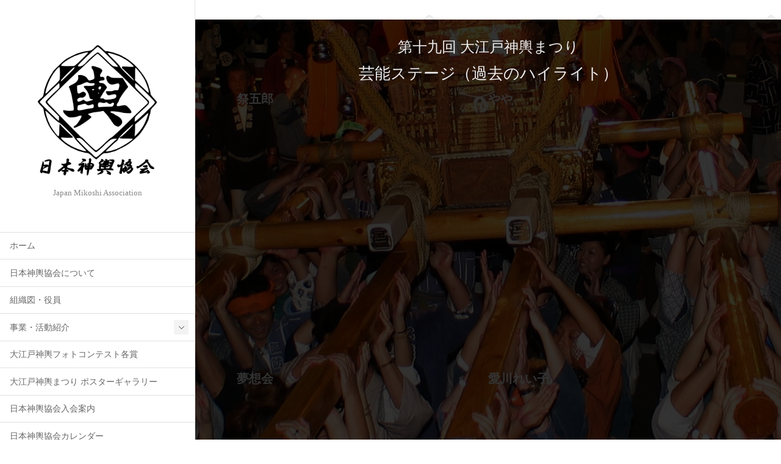

--- FILE ---
content_type: text/css
request_url: https://www.mikoshimatsuri.com/wp-content/themes/katawara/assets/css/style.min.css?ver=1.26.16
body_size: 16397
content:
@charset "UTF-8";.container,.container-fluid,.container-lg,.container-md,.container-sm,.container-xl{width:100%;padding-right:15px;padding-left:15px;margin-right:auto;margin-left:auto}@media (min-width:576px){.container,.container-sm{max-width:540px}}@media (min-width:768px){.container,.container-md,.container-sm{max-width:720px}}@media (min-width:992px){.container,.container-lg,.container-md,.container-sm{max-width:960px}}@media (min-width:1200px){.container,.container-lg,.container-md,.container-sm,.container-xl{max-width:1140px}}.row{display:flex;flex-wrap:wrap;margin-right:-15px;margin-left:-15px}.no-gutters{margin-right:0;margin-left:0}.no-gutters>.col,.no-gutters>[class*=col-]{padding-right:0;padding-left:0}.col,.col-1,.col-10,.col-11,.col-12,.col-2,.col-3,.col-4,.col-5,.col-6,.col-7,.col-8,.col-9,.col-auto,.col-lg,.col-lg-1,.col-lg-10,.col-lg-11,.col-lg-12,.col-lg-2,.col-lg-3,.col-lg-4,.col-lg-5,.col-lg-6,.col-lg-7,.col-lg-8,.col-lg-9,.col-lg-auto,.col-md,.col-md-1,.col-md-10,.col-md-11,.col-md-12,.col-md-2,.col-md-3,.col-md-4,.col-md-5,.col-md-6,.col-md-7,.col-md-8,.col-md-9,.col-md-auto,.col-sm,.col-sm-1,.col-sm-10,.col-sm-11,.col-sm-12,.col-sm-2,.col-sm-3,.col-sm-4,.col-sm-5,.col-sm-6,.col-sm-7,.col-sm-8,.col-sm-9,.col-sm-auto,.col-xl,.col-xl-1,.col-xl-10,.col-xl-11,.col-xl-12,.col-xl-2,.col-xl-3,.col-xl-4,.col-xl-5,.col-xl-6,.col-xl-7,.col-xl-8,.col-xl-9,.col-xl-auto{position:relative;width:100%;padding-right:15px;padding-left:15px}.col{flex-basis:0;flex-grow:1;max-width:100%}.row-cols-1>*{flex:0 0 100%;max-width:100%}.row-cols-2>*{flex:0 0 50%;max-width:50%}.row-cols-3>*{flex:0 0 33.3333333333%;max-width:33.3333333333%}.row-cols-4>*{flex:0 0 25%;max-width:25%}.row-cols-5>*{flex:0 0 20%;max-width:20%}.row-cols-6>*{flex:0 0 16.6666666667%;max-width:16.6666666667%}.col-auto{flex:0 0 auto;width:auto;max-width:100%}.col-1{flex:0 0 8.33333333%;max-width:8.33333333%}.col-2{flex:0 0 16.66666667%;max-width:16.66666667%}.col-3{flex:0 0 25%;max-width:25%}.col-4{flex:0 0 33.33333333%;max-width:33.33333333%}.col-5{flex:0 0 41.66666667%;max-width:41.66666667%}.col-6{flex:0 0 50%;max-width:50%}.col-7{flex:0 0 58.33333333%;max-width:58.33333333%}.col-8{flex:0 0 66.66666667%;max-width:66.66666667%}.col-9{flex:0 0 75%;max-width:75%}.col-10{flex:0 0 83.33333333%;max-width:83.33333333%}.col-11{flex:0 0 91.66666667%;max-width:91.66666667%}.col-12{flex:0 0 100%;max-width:100%}.order-first{order:-1}.order-last{order:13}.order-0{order:0}.order-1{order:1}.order-2{order:2}.order-3{order:3}.order-4{order:4}.order-5{order:5}.order-6{order:6}.order-7{order:7}.order-8{order:8}.order-9{order:9}.order-10{order:10}.order-11{order:11}.order-12{order:12}.offset-1{margin-left:8.33333333%}.offset-2{margin-left:16.66666667%}.offset-3{margin-left:25%}.offset-4{margin-left:33.33333333%}.offset-5{margin-left:41.66666667%}.offset-6{margin-left:50%}.offset-7{margin-left:58.33333333%}.offset-8{margin-left:66.66666667%}.offset-9{margin-left:75%}.offset-10{margin-left:83.33333333%}.offset-11{margin-left:91.66666667%}@media (min-width:576px){.col-sm{flex-basis:0;flex-grow:1;max-width:100%}.row-cols-sm-1>*{flex:0 0 100%;max-width:100%}.row-cols-sm-2>*{flex:0 0 50%;max-width:50%}.row-cols-sm-3>*{flex:0 0 33.3333333333%;max-width:33.3333333333%}.row-cols-sm-4>*{flex:0 0 25%;max-width:25%}.row-cols-sm-5>*{flex:0 0 20%;max-width:20%}.row-cols-sm-6>*{flex:0 0 16.6666666667%;max-width:16.6666666667%}.col-sm-auto{flex:0 0 auto;width:auto;max-width:100%}.col-sm-1{flex:0 0 8.33333333%;max-width:8.33333333%}.col-sm-2{flex:0 0 16.66666667%;max-width:16.66666667%}.col-sm-3{flex:0 0 25%;max-width:25%}.col-sm-4{flex:0 0 33.33333333%;max-width:33.33333333%}.col-sm-5{flex:0 0 41.66666667%;max-width:41.66666667%}.col-sm-6{flex:0 0 50%;max-width:50%}.col-sm-7{flex:0 0 58.33333333%;max-width:58.33333333%}.col-sm-8{flex:0 0 66.66666667%;max-width:66.66666667%}.col-sm-9{flex:0 0 75%;max-width:75%}.col-sm-10{flex:0 0 83.33333333%;max-width:83.33333333%}.col-sm-11{flex:0 0 91.66666667%;max-width:91.66666667%}.col-sm-12{flex:0 0 100%;max-width:100%}.order-sm-first{order:-1}.order-sm-last{order:13}.order-sm-0{order:0}.order-sm-1{order:1}.order-sm-2{order:2}.order-sm-3{order:3}.order-sm-4{order:4}.order-sm-5{order:5}.order-sm-6{order:6}.order-sm-7{order:7}.order-sm-8{order:8}.order-sm-9{order:9}.order-sm-10{order:10}.order-sm-11{order:11}.order-sm-12{order:12}.offset-sm-0{margin-left:0}.offset-sm-1{margin-left:8.33333333%}.offset-sm-2{margin-left:16.66666667%}.offset-sm-3{margin-left:25%}.offset-sm-4{margin-left:33.33333333%}.offset-sm-5{margin-left:41.66666667%}.offset-sm-6{margin-left:50%}.offset-sm-7{margin-left:58.33333333%}.offset-sm-8{margin-left:66.66666667%}.offset-sm-9{margin-left:75%}.offset-sm-10{margin-left:83.33333333%}.offset-sm-11{margin-left:91.66666667%}}@media (min-width:768px){.col-md{flex-basis:0;flex-grow:1;max-width:100%}.row-cols-md-1>*{flex:0 0 100%;max-width:100%}.row-cols-md-2>*{flex:0 0 50%;max-width:50%}.row-cols-md-3>*{flex:0 0 33.3333333333%;max-width:33.3333333333%}.row-cols-md-4>*{flex:0 0 25%;max-width:25%}.row-cols-md-5>*{flex:0 0 20%;max-width:20%}.row-cols-md-6>*{flex:0 0 16.6666666667%;max-width:16.6666666667%}.col-md-auto{flex:0 0 auto;width:auto;max-width:100%}.col-md-1{flex:0 0 8.33333333%;max-width:8.33333333%}.col-md-2{flex:0 0 16.66666667%;max-width:16.66666667%}.col-md-3{flex:0 0 25%;max-width:25%}.col-md-4{flex:0 0 33.33333333%;max-width:33.33333333%}.col-md-5{flex:0 0 41.66666667%;max-width:41.66666667%}.col-md-6{flex:0 0 50%;max-width:50%}.col-md-7{flex:0 0 58.33333333%;max-width:58.33333333%}.col-md-8{flex:0 0 66.66666667%;max-width:66.66666667%}.col-md-9{flex:0 0 75%;max-width:75%}.col-md-10{flex:0 0 83.33333333%;max-width:83.33333333%}.col-md-11{flex:0 0 91.66666667%;max-width:91.66666667%}.col-md-12{flex:0 0 100%;max-width:100%}.order-md-first{order:-1}.order-md-last{order:13}.order-md-0{order:0}.order-md-1{order:1}.order-md-2{order:2}.order-md-3{order:3}.order-md-4{order:4}.order-md-5{order:5}.order-md-6{order:6}.order-md-7{order:7}.order-md-8{order:8}.order-md-9{order:9}.order-md-10{order:10}.order-md-11{order:11}.order-md-12{order:12}.offset-md-0{margin-left:0}.offset-md-1{margin-left:8.33333333%}.offset-md-2{margin-left:16.66666667%}.offset-md-3{margin-left:25%}.offset-md-4{margin-left:33.33333333%}.offset-md-5{margin-left:41.66666667%}.offset-md-6{margin-left:50%}.offset-md-7{margin-left:58.33333333%}.offset-md-8{margin-left:66.66666667%}.offset-md-9{margin-left:75%}.offset-md-10{margin-left:83.33333333%}.offset-md-11{margin-left:91.66666667%}}@media (min-width:992px){.col-lg{flex-basis:0;flex-grow:1;max-width:100%}.row-cols-lg-1>*{flex:0 0 100%;max-width:100%}.row-cols-lg-2>*{flex:0 0 50%;max-width:50%}.row-cols-lg-3>*{flex:0 0 33.3333333333%;max-width:33.3333333333%}.row-cols-lg-4>*{flex:0 0 25%;max-width:25%}.row-cols-lg-5>*{flex:0 0 20%;max-width:20%}.row-cols-lg-6>*{flex:0 0 16.6666666667%;max-width:16.6666666667%}.col-lg-auto{flex:0 0 auto;width:auto;max-width:100%}.col-lg-1{flex:0 0 8.33333333%;max-width:8.33333333%}.col-lg-2{flex:0 0 16.66666667%;max-width:16.66666667%}.col-lg-3{flex:0 0 25%;max-width:25%}.col-lg-4{flex:0 0 33.33333333%;max-width:33.33333333%}.col-lg-5{flex:0 0 41.66666667%;max-width:41.66666667%}.col-lg-6{flex:0 0 50%;max-width:50%}.col-lg-7{flex:0 0 58.33333333%;max-width:58.33333333%}.col-lg-8{flex:0 0 66.66666667%;max-width:66.66666667%}.col-lg-9{flex:0 0 75%;max-width:75%}.col-lg-10{flex:0 0 83.33333333%;max-width:83.33333333%}.col-lg-11{flex:0 0 91.66666667%;max-width:91.66666667%}.col-lg-12{flex:0 0 100%;max-width:100%}.order-lg-first{order:-1}.order-lg-last{order:13}.order-lg-0{order:0}.order-lg-1{order:1}.order-lg-2{order:2}.order-lg-3{order:3}.order-lg-4{order:4}.order-lg-5{order:5}.order-lg-6{order:6}.order-lg-7{order:7}.order-lg-8{order:8}.order-lg-9{order:9}.order-lg-10{order:10}.order-lg-11{order:11}.order-lg-12{order:12}.offset-lg-0{margin-left:0}.offset-lg-1{margin-left:8.33333333%}.offset-lg-2{margin-left:16.66666667%}.offset-lg-3{margin-left:25%}.offset-lg-4{margin-left:33.33333333%}.offset-lg-5{margin-left:41.66666667%}.offset-lg-6{margin-left:50%}.offset-lg-7{margin-left:58.33333333%}.offset-lg-8{margin-left:66.66666667%}.offset-lg-9{margin-left:75%}.offset-lg-10{margin-left:83.33333333%}.offset-lg-11{margin-left:91.66666667%}}@media (min-width:1200px){.col-xl{flex-basis:0;flex-grow:1;max-width:100%}.row-cols-xl-1>*{flex:0 0 100%;max-width:100%}.row-cols-xl-2>*{flex:0 0 50%;max-width:50%}.row-cols-xl-3>*{flex:0 0 33.3333333333%;max-width:33.3333333333%}.row-cols-xl-4>*{flex:0 0 25%;max-width:25%}.row-cols-xl-5>*{flex:0 0 20%;max-width:20%}.row-cols-xl-6>*{flex:0 0 16.6666666667%;max-width:16.6666666667%}.col-xl-auto{flex:0 0 auto;width:auto;max-width:100%}.col-xl-1{flex:0 0 8.33333333%;max-width:8.33333333%}.col-xl-2{flex:0 0 16.66666667%;max-width:16.66666667%}.col-xl-3{flex:0 0 25%;max-width:25%}.col-xl-4{flex:0 0 33.33333333%;max-width:33.33333333%}.col-xl-5{flex:0 0 41.66666667%;max-width:41.66666667%}.col-xl-6{flex:0 0 50%;max-width:50%}.col-xl-7{flex:0 0 58.33333333%;max-width:58.33333333%}.col-xl-8{flex:0 0 66.66666667%;max-width:66.66666667%}.col-xl-9{flex:0 0 75%;max-width:75%}.col-xl-10{flex:0 0 83.33333333%;max-width:83.33333333%}.col-xl-11{flex:0 0 91.66666667%;max-width:91.66666667%}.col-xl-12{flex:0 0 100%;max-width:100%}.order-xl-first{order:-1}.order-xl-last{order:13}.order-xl-0{order:0}.order-xl-1{order:1}.order-xl-2{order:2}.order-xl-3{order:3}.order-xl-4{order:4}.order-xl-5{order:5}.order-xl-6{order:6}.order-xl-7{order:7}.order-xl-8{order:8}.order-xl-9{order:9}.order-xl-10{order:10}.order-xl-11{order:11}.order-xl-12{order:12}.offset-xl-0{margin-left:0}.offset-xl-1{margin-left:8.33333333%}.offset-xl-2{margin-left:16.66666667%}.offset-xl-3{margin-left:25%}.offset-xl-4{margin-left:33.33333333%}.offset-xl-5{margin-left:41.66666667%}.offset-xl-6{margin-left:50%}.offset-xl-7{margin-left:58.33333333%}.offset-xl-8{margin-left:66.66666667%}.offset-xl-9{margin-left:75%}.offset-xl-10{margin-left:83.33333333%}.offset-xl-11{margin-left:91.66666667%}}.btn{display:inline-block;font-weight:400;color:#212529;text-align:center;vertical-align:middle;-webkit-user-select:none;-ms-user-select:none;user-select:none;background-color:transparent;border:1px solid transparent;padding:.375rem 1.5rem;font-size:1rem;line-height:1.5;border-radius:.25rem;transition:color .15s ease-in-out,background-color .15s ease-in-out,border-color .15s ease-in-out,box-shadow .15s ease-in-out}@media (prefers-reduced-motion:reduce){.btn{transition:none}}.btn:hover{color:#212529;text-decoration:none}.btn.focus,.btn:focus{outline:0;box-shadow:0 0 0 .2rem rgba(0,123,255,.25)}.btn.disabled,.btn:disabled{opacity:.65}.btn:not(:disabled):not(.disabled){cursor:pointer}a.btn.disabled,fieldset:disabled a.btn{pointer-events:none}.btn-primary{color:#fff;background-color:#007bff;border-color:#007bff}.btn-primary:hover{color:#fff;background-color:#0069d9;border-color:#0062cc}.btn-primary.focus,.btn-primary:focus{color:#fff;background-color:#0069d9;border-color:#0062cc;box-shadow:0 0 0 .2rem rgba(38,143,255,.5)}.btn-primary.disabled,.btn-primary:disabled{color:#fff;background-color:#007bff;border-color:#007bff}.btn-primary:not(:disabled):not(.disabled).active,.btn-primary:not(:disabled):not(.disabled):active,.show>.btn-primary.dropdown-toggle{color:#fff;background-color:#0062cc;border-color:#005cbf}.btn-primary:not(:disabled):not(.disabled).active:focus,.btn-primary:not(:disabled):not(.disabled):active:focus,.show>.btn-primary.dropdown-toggle:focus{box-shadow:0 0 0 .2rem rgba(38,143,255,.5)}.btn-secondary{color:#fff;background-color:#6c757d;border-color:#6c757d}.btn-secondary:hover{color:#fff;background-color:#5a6268;border-color:#545b62}.btn-secondary.focus,.btn-secondary:focus{color:#fff;background-color:#5a6268;border-color:#545b62;box-shadow:0 0 0 .2rem rgba(130,138,145,.5)}.btn-secondary.disabled,.btn-secondary:disabled{color:#fff;background-color:#6c757d;border-color:#6c757d}.btn-secondary:not(:disabled):not(.disabled).active,.btn-secondary:not(:disabled):not(.disabled):active,.show>.btn-secondary.dropdown-toggle{color:#fff;background-color:#545b62;border-color:#4e555b}.btn-secondary:not(:disabled):not(.disabled).active:focus,.btn-secondary:not(:disabled):not(.disabled):active:focus,.show>.btn-secondary.dropdown-toggle:focus{box-shadow:0 0 0 .2rem rgba(130,138,145,.5)}.btn-success{color:#fff;background-color:#28a745;border-color:#28a745}.btn-success:hover{color:#fff;background-color:#218838;border-color:#1e7e34}.btn-success.focus,.btn-success:focus{color:#fff;background-color:#218838;border-color:#1e7e34;box-shadow:0 0 0 .2rem rgba(72,180,97,.5)}.btn-success.disabled,.btn-success:disabled{color:#fff;background-color:#28a745;border-color:#28a745}.btn-success:not(:disabled):not(.disabled).active,.btn-success:not(:disabled):not(.disabled):active,.show>.btn-success.dropdown-toggle{color:#fff;background-color:#1e7e34;border-color:#1c7430}.btn-success:not(:disabled):not(.disabled).active:focus,.btn-success:not(:disabled):not(.disabled):active:focus,.show>.btn-success.dropdown-toggle:focus{box-shadow:0 0 0 .2rem rgba(72,180,97,.5)}.btn-info{color:#fff;background-color:#17a2b8;border-color:#17a2b8}.btn-info:hover{color:#fff;background-color:#138496;border-color:#117a8b}.btn-info.focus,.btn-info:focus{color:#fff;background-color:#138496;border-color:#117a8b;box-shadow:0 0 0 .2rem rgba(58,176,195,.5)}.btn-info.disabled,.btn-info:disabled{color:#fff;background-color:#17a2b8;border-color:#17a2b8}.btn-info:not(:disabled):not(.disabled).active,.btn-info:not(:disabled):not(.disabled):active,.show>.btn-info.dropdown-toggle{color:#fff;background-color:#117a8b;border-color:#10707f}.btn-info:not(:disabled):not(.disabled).active:focus,.btn-info:not(:disabled):not(.disabled):active:focus,.show>.btn-info.dropdown-toggle:focus{box-shadow:0 0 0 .2rem rgba(58,176,195,.5)}.btn-warning{color:#212529;background-color:#ffc107;border-color:#ffc107}.btn-warning:hover{color:#212529;background-color:#e0a800;border-color:#d39e00}.btn-warning.focus,.btn-warning:focus{color:#212529;background-color:#e0a800;border-color:#d39e00;box-shadow:0 0 0 .2rem rgba(222,170,12,.5)}.btn-warning.disabled,.btn-warning:disabled{color:#212529;background-color:#ffc107;border-color:#ffc107}.btn-warning:not(:disabled):not(.disabled).active,.btn-warning:not(:disabled):not(.disabled):active,.show>.btn-warning.dropdown-toggle{color:#212529;background-color:#d39e00;border-color:#c69500}.btn-warning:not(:disabled):not(.disabled).active:focus,.btn-warning:not(:disabled):not(.disabled):active:focus,.show>.btn-warning.dropdown-toggle:focus{box-shadow:0 0 0 .2rem rgba(222,170,12,.5)}.btn-danger{color:#fff;background-color:#dc3545;border-color:#dc3545}.btn-danger:hover{color:#fff;background-color:#c82333;border-color:#bd2130}.btn-danger.focus,.btn-danger:focus{color:#fff;background-color:#c82333;border-color:#bd2130;box-shadow:0 0 0 .2rem rgba(225,83,97,.5)}.btn-danger.disabled,.btn-danger:disabled{color:#fff;background-color:#dc3545;border-color:#dc3545}.btn-danger:not(:disabled):not(.disabled).active,.btn-danger:not(:disabled):not(.disabled):active,.show>.btn-danger.dropdown-toggle{color:#fff;background-color:#bd2130;border-color:#b21f2d}.btn-danger:not(:disabled):not(.disabled).active:focus,.btn-danger:not(:disabled):not(.disabled):active:focus,.show>.btn-danger.dropdown-toggle:focus{box-shadow:0 0 0 .2rem rgba(225,83,97,.5)}.btn-light{color:#212529;background-color:#f8f9fa;border-color:#f8f9fa}.btn-light:hover{color:#212529;background-color:#e2e6ea;border-color:#dae0e5}.btn-light.focus,.btn-light:focus{color:#212529;background-color:#e2e6ea;border-color:#dae0e5;box-shadow:0 0 0 .2rem rgba(216,217,219,.5)}.btn-light.disabled,.btn-light:disabled{color:#212529;background-color:#f8f9fa;border-color:#f8f9fa}.btn-light:not(:disabled):not(.disabled).active,.btn-light:not(:disabled):not(.disabled):active,.show>.btn-light.dropdown-toggle{color:#212529;background-color:#dae0e5;border-color:#d3d9df}.btn-light:not(:disabled):not(.disabled).active:focus,.btn-light:not(:disabled):not(.disabled):active:focus,.show>.btn-light.dropdown-toggle:focus{box-shadow:0 0 0 .2rem rgba(216,217,219,.5)}.btn-dark{color:#fff;background-color:#343a40;border-color:#343a40}.btn-dark:hover{color:#fff;background-color:#23272b;border-color:#1d2124}.btn-dark.focus,.btn-dark:focus{color:#fff;background-color:#23272b;border-color:#1d2124;box-shadow:0 0 0 .2rem rgba(82,88,93,.5)}.btn-dark.disabled,.btn-dark:disabled{color:#fff;background-color:#343a40;border-color:#343a40}.btn-dark:not(:disabled):not(.disabled).active,.btn-dark:not(:disabled):not(.disabled):active,.show>.btn-dark.dropdown-toggle{color:#fff;background-color:#1d2124;border-color:#171a1d}.btn-dark:not(:disabled):not(.disabled).active:focus,.btn-dark:not(:disabled):not(.disabled):active:focus,.show>.btn-dark.dropdown-toggle:focus{box-shadow:0 0 0 .2rem rgba(82,88,93,.5)}.btn-outline-primary{color:#007bff;border-color:#007bff}.btn-outline-primary:hover{color:#fff;background-color:#007bff;border-color:#007bff}.btn-outline-primary.focus,.btn-outline-primary:focus{box-shadow:0 0 0 .2rem rgba(0,123,255,.5)}.btn-outline-primary.disabled,.btn-outline-primary:disabled{color:#007bff;background-color:transparent}.btn-outline-primary:not(:disabled):not(.disabled).active,.btn-outline-primary:not(:disabled):not(.disabled):active,.show>.btn-outline-primary.dropdown-toggle{color:#fff;background-color:#007bff;border-color:#007bff}.btn-outline-primary:not(:disabled):not(.disabled).active:focus,.btn-outline-primary:not(:disabled):not(.disabled):active:focus,.show>.btn-outline-primary.dropdown-toggle:focus{box-shadow:0 0 0 .2rem rgba(0,123,255,.5)}.btn-outline-secondary{color:#6c757d;border-color:#6c757d}.btn-outline-secondary:hover{color:#fff;background-color:#6c757d;border-color:#6c757d}.btn-outline-secondary.focus,.btn-outline-secondary:focus{box-shadow:0 0 0 .2rem rgba(108,117,125,.5)}.btn-outline-secondary.disabled,.btn-outline-secondary:disabled{color:#6c757d;background-color:transparent}.btn-outline-secondary:not(:disabled):not(.disabled).active,.btn-outline-secondary:not(:disabled):not(.disabled):active,.show>.btn-outline-secondary.dropdown-toggle{color:#fff;background-color:#6c757d;border-color:#6c757d}.btn-outline-secondary:not(:disabled):not(.disabled).active:focus,.btn-outline-secondary:not(:disabled):not(.disabled):active:focus,.show>.btn-outline-secondary.dropdown-toggle:focus{box-shadow:0 0 0 .2rem rgba(108,117,125,.5)}.btn-outline-success{color:#28a745;border-color:#28a745}.btn-outline-success:hover{color:#fff;background-color:#28a745;border-color:#28a745}.btn-outline-success.focus,.btn-outline-success:focus{box-shadow:0 0 0 .2rem rgba(40,167,69,.5)}.btn-outline-success.disabled,.btn-outline-success:disabled{color:#28a745;background-color:transparent}.btn-outline-success:not(:disabled):not(.disabled).active,.btn-outline-success:not(:disabled):not(.disabled):active,.show>.btn-outline-success.dropdown-toggle{color:#fff;background-color:#28a745;border-color:#28a745}.btn-outline-success:not(:disabled):not(.disabled).active:focus,.btn-outline-success:not(:disabled):not(.disabled):active:focus,.show>.btn-outline-success.dropdown-toggle:focus{box-shadow:0 0 0 .2rem rgba(40,167,69,.5)}.btn-outline-info{color:#17a2b8;border-color:#17a2b8}.btn-outline-info:hover{color:#fff;background-color:#17a2b8;border-color:#17a2b8}.btn-outline-info.focus,.btn-outline-info:focus{box-shadow:0 0 0 .2rem rgba(23,162,184,.5)}.btn-outline-info.disabled,.btn-outline-info:disabled{color:#17a2b8;background-color:transparent}.btn-outline-info:not(:disabled):not(.disabled).active,.btn-outline-info:not(:disabled):not(.disabled):active,.show>.btn-outline-info.dropdown-toggle{color:#fff;background-color:#17a2b8;border-color:#17a2b8}.btn-outline-info:not(:disabled):not(.disabled).active:focus,.btn-outline-info:not(:disabled):not(.disabled):active:focus,.show>.btn-outline-info.dropdown-toggle:focus{box-shadow:0 0 0 .2rem rgba(23,162,184,.5)}.btn-outline-warning{color:#ffc107;border-color:#ffc107}.btn-outline-warning:hover{color:#212529;background-color:#ffc107;border-color:#ffc107}.btn-outline-warning.focus,.btn-outline-warning:focus{box-shadow:0 0 0 .2rem rgba(255,193,7,.5)}.btn-outline-warning.disabled,.btn-outline-warning:disabled{color:#ffc107;background-color:transparent}.btn-outline-warning:not(:disabled):not(.disabled).active,.btn-outline-warning:not(:disabled):not(.disabled):active,.show>.btn-outline-warning.dropdown-toggle{color:#212529;background-color:#ffc107;border-color:#ffc107}.btn-outline-warning:not(:disabled):not(.disabled).active:focus,.btn-outline-warning:not(:disabled):not(.disabled):active:focus,.show>.btn-outline-warning.dropdown-toggle:focus{box-shadow:0 0 0 .2rem rgba(255,193,7,.5)}.btn-outline-danger{color:#dc3545;border-color:#dc3545}.btn-outline-danger:hover{color:#fff;background-color:#dc3545;border-color:#dc3545}.btn-outline-danger.focus,.btn-outline-danger:focus{box-shadow:0 0 0 .2rem rgba(220,53,69,.5)}.btn-outline-danger.disabled,.btn-outline-danger:disabled{color:#dc3545;background-color:transparent}.btn-outline-danger:not(:disabled):not(.disabled).active,.btn-outline-danger:not(:disabled):not(.disabled):active,.show>.btn-outline-danger.dropdown-toggle{color:#fff;background-color:#dc3545;border-color:#dc3545}.btn-outline-danger:not(:disabled):not(.disabled).active:focus,.btn-outline-danger:not(:disabled):not(.disabled):active:focus,.show>.btn-outline-danger.dropdown-toggle:focus{box-shadow:0 0 0 .2rem rgba(220,53,69,.5)}.btn-outline-light{color:#f8f9fa;border-color:#f8f9fa}.btn-outline-light:hover{color:#212529;background-color:#f8f9fa;border-color:#f8f9fa}.btn-outline-light.focus,.btn-outline-light:focus{box-shadow:0 0 0 .2rem rgba(248,249,250,.5)}.btn-outline-light.disabled,.btn-outline-light:disabled{color:#f8f9fa;background-color:transparent}.btn-outline-light:not(:disabled):not(.disabled).active,.btn-outline-light:not(:disabled):not(.disabled):active,.show>.btn-outline-light.dropdown-toggle{color:#212529;background-color:#f8f9fa;border-color:#f8f9fa}.btn-outline-light:not(:disabled):not(.disabled).active:focus,.btn-outline-light:not(:disabled):not(.disabled):active:focus,.show>.btn-outline-light.dropdown-toggle:focus{box-shadow:0 0 0 .2rem rgba(248,249,250,.5)}.btn-outline-dark{color:#343a40;border-color:#343a40}.btn-outline-dark:hover{color:#fff;background-color:#343a40;border-color:#343a40}.btn-outline-dark.focus,.btn-outline-dark:focus{box-shadow:0 0 0 .2rem rgba(52,58,64,.5)}.btn-outline-dark.disabled,.btn-outline-dark:disabled{color:#343a40;background-color:transparent}.btn-outline-dark:not(:disabled):not(.disabled).active,.btn-outline-dark:not(:disabled):not(.disabled):active,.show>.btn-outline-dark.dropdown-toggle{color:#fff;background-color:#343a40;border-color:#343a40}.btn-outline-dark:not(:disabled):not(.disabled).active:focus,.btn-outline-dark:not(:disabled):not(.disabled):active:focus,.show>.btn-outline-dark.dropdown-toggle:focus{box-shadow:0 0 0 .2rem rgba(52,58,64,.5)}.btn-link{font-weight:400;color:#007bff;text-decoration:none}.btn-link:hover{color:#0056b3;text-decoration:underline}.btn-link.focus,.btn-link:focus{text-decoration:underline}.btn-link.disabled,.btn-link:disabled{color:#6c757d;pointer-events:none}.btn-lg{padding:.5rem 2rem;font-size:1.25rem;line-height:1.5;border-radius:.3rem}.btn-sm{padding:.25rem 1rem;font-size:.875rem;line-height:1.5;border-radius:.2rem}.btn-block{display:block;width:100%}.btn-block+.btn-block{margin-top:.5rem}input[type=button].btn-block,input[type=reset].btn-block,input[type=submit].btn-block{width:100%}.card{position:relative;display:flex;flex-direction:column;min-width:0;word-wrap:break-word;background-color:#fff;background-clip:border-box;border:1px solid rgba(0,0,0,.125);border-radius:.25rem}.card>hr{margin-right:0;margin-left:0}.card>.list-group{border-top:inherit;border-bottom:inherit}.card>.list-group:first-child{border-top-width:0;border-top-left-radius:calc(.25rem - 1px);border-top-right-radius:calc(.25rem - 1px)}.card>.list-group:last-child{border-bottom-width:0;border-bottom-right-radius:calc(.25rem - 1px);border-bottom-left-radius:calc(.25rem - 1px)}.card>.card-header+.list-group,.card>.list-group+.card-footer{border-top:0}.card-body{flex:1 1 auto;min-height:1px;padding:1.25rem}.card-title{margin-bottom:.75rem}.card-subtitle{margin-top:-.375rem;margin-bottom:0}.card-text:last-child{margin-bottom:0}.card-link:hover{text-decoration:none}.card-link+.card-link{margin-left:1.25rem}.card-header{padding:.75rem 1.25rem;margin-bottom:0;background-color:rgba(0,0,0,.03);border-bottom:1px solid rgba(0,0,0,.125)}.card-header:first-child{border-radius:calc(.25rem - 1px) calc(.25rem - 1px) 0 0}.card-footer{padding:.75rem 1.25rem;background-color:rgba(0,0,0,.03);border-top:1px solid rgba(0,0,0,.125)}.card-footer:last-child{border-radius:0 0 calc(.25rem - 1px) calc(.25rem - 1px)}.card-header-tabs{margin-right:-.625rem;margin-bottom:-.75rem;margin-left:-.625rem;border-bottom:0}.card-header-pills{margin-right:-.625rem;margin-left:-.625rem}.card-img-overlay{position:absolute;top:0;right:0;bottom:0;left:0;padding:1.25rem;border-radius:calc(.25rem - 1px)}.card-img,.card-img-bottom,.card-img-top{flex-shrink:0;width:100%}.card-img,.card-img-top{border-top-left-radius:calc(.25rem - 1px);border-top-right-radius:calc(.25rem - 1px)}.card-img,.card-img-bottom{border-bottom-right-radius:calc(.25rem - 1px);border-bottom-left-radius:calc(.25rem - 1px)}.card-deck .card{margin-bottom:15px}@media (min-width:576px){.card-deck{display:flex;flex-flow:row wrap;margin-right:-15px;margin-left:-15px}.card-deck .card{flex:1 0 0%;margin-right:15px;margin-bottom:0;margin-left:15px}}.card-group>.card{margin-bottom:15px}@media (min-width:576px){.card-group{display:flex;flex-flow:row wrap}.card-group>.card{flex:1 0 0%;margin-bottom:0}.card-group>.card+.card{margin-left:0;border-left:0}.card-group>.card:not(:last-child){border-top-right-radius:0;border-bottom-right-radius:0}.card-group>.card:not(:last-child) .card-header,.card-group>.card:not(:last-child) .card-img-top{border-top-right-radius:0}.card-group>.card:not(:last-child) .card-footer,.card-group>.card:not(:last-child) .card-img-bottom{border-bottom-right-radius:0}.card-group>.card:not(:first-child){border-top-left-radius:0;border-bottom-left-radius:0}.card-group>.card:not(:first-child) .card-header,.card-group>.card:not(:first-child) .card-img-top{border-top-left-radius:0}.card-group>.card:not(:first-child) .card-footer,.card-group>.card:not(:first-child) .card-img-bottom{border-bottom-left-radius:0}}.card-columns .card{margin-bottom:.75rem}@media (min-width:576px){.card-columns{-webkit-column-count:3;-moz-column-count:3;column-count:3;-webkit-column-gap:1.25rem;-moz-column-gap:1.25rem;column-gap:1.25rem;orphans:1;widows:1}.card-columns .card{display:inline-block;width:100%}}.accordion{overflow-anchor:none}.accordion>.card{overflow:hidden}.accordion>.card:not(:last-of-type){border-bottom:0;border-bottom-right-radius:0;border-bottom-left-radius:0}.accordion>.card:not(:first-of-type){border-top-left-radius:0;border-top-right-radius:0}.accordion>.card>.card-header{border-radius:0;margin-bottom:-1px}.alert{position:relative;padding:.75rem 1.25rem;margin-bottom:1rem;border:1px solid transparent;border-radius:.25rem}.alert-heading{color:inherit}.alert-link{font-weight:700}.alert-dismissible{padding-right:4rem}.alert-dismissible .close{position:absolute;top:0;right:0;z-index:2;padding:.75rem 1.25rem;color:inherit}.alert-primary{color:#004085;background-color:#cce5ff;border-color:#b8daff}.alert-primary hr{border-top-color:#9fcdff}.alert-primary .alert-link{color:#002752}.alert-secondary{color:#383d41;background-color:#e2e3e5;border-color:#d6d8db}.alert-secondary hr{border-top-color:#c8cbcf}.alert-secondary .alert-link{color:#202326}.alert-success{color:#155724;background-color:#d4edda;border-color:#c3e6cb}.alert-success hr{border-top-color:#b1dfbb}.alert-success .alert-link{color:#0b2e13}.alert-info{color:#0c5460;background-color:#d1ecf1;border-color:#bee5eb}.alert-info hr{border-top-color:#abdde5}.alert-info .alert-link{color:#062c33}.alert-warning{color:#856404;background-color:#fff3cd;border-color:#ffeeba}.alert-warning hr{border-top-color:#ffe8a1}.alert-warning .alert-link{color:#533f03}.alert-danger{color:#721c24;background-color:#f8d7da;border-color:#f5c6cb}.alert-danger hr{border-top-color:#f1b0b7}.alert-danger .alert-link{color:#491217}.alert-light{color:#818182;background-color:#fefefe;border-color:#fdfdfe}.alert-light hr{border-top-color:#ececf6}.alert-light .alert-link{color:#686868}.alert-dark{color:#1b1e21;background-color:#d6d8d9;border-color:#c6c8ca}.alert-dark hr{border-top-color:#b9bbbe}.alert-dark .alert-link{color:#040505}.media{display:flex;align-items:flex-start}.media-body{flex:1}:root{--vk-font-size-xs:11px;--vk-color-link-text:#c00;--vk-color-link-text-hover:#c00;--vk-color-text-body:#333;--vk-color-text-light:#666;--vk-color-border-hr:#e5e5e5;--vk-color-border-image:#e5e5e5;--vk-line-height-low:1.5em}.vk_posts .vk_post-col-5{width:41.67%}.vk_posts .vk_post-col-7{width:58.33%}.vk_posts .vk_post-col-xs-2{width:calc(16.66% - 30px)}.vk_posts .vk_post-col-xs-3{width:calc(25% - 30px)}.vk_posts .vk_post-col-xs-4{width:calc(33.3% - 30px)}.vk_posts .vk_post-col-xs-6{width:calc(50% - 30px)}.vk_posts .vk_post-col-xs-12{width:calc(100% - 30px)}@media (min-width:576px){.vk_posts .vk_post-col-sm-2{width:calc(16.66% - 30px)}.vk_posts .vk_post-col-sm-3{width:calc(25% - 30px)}.vk_posts .vk_post-col-sm-4{width:calc(33.3% - 30px)}.vk_posts .vk_post-col-sm-6{width:calc(50% - 30px)}.vk_posts .vk_post-col-sm-12{width:calc(100% - 30px)}}@media (min-width:768px){.vk_posts .vk_post-col-md-2{width:calc(16.66% - 30px)}.vk_posts .vk_post-col-md-3{width:calc(25% - 30px)}.vk_posts .vk_post-col-md-4{width:calc(33.3% - 30px)}.vk_posts .vk_post-col-md-6{width:calc(50% - 30px)}.vk_posts .vk_post-col-md-12{width:calc(100% - 30px)}}@media (min-width:992px){.vk_posts .vk_post-col-lg-2{width:calc(16.66% - 30px)}.vk_posts .vk_post-col-lg-3{width:calc(25% - 30px)}.vk_posts .vk_post-col-lg-4{width:calc(33.3% - 30px)}.vk_posts .vk_post-col-lg-6{width:calc(50% - 30px)}.vk_posts .vk_post-col-lg-12{width:calc(100% - 30px)}}@media (min-width:1200px){.vk_posts .vk_post-col-xl-2{width:calc(16.66% - 30px)}.vk_posts .vk_post-col-xl-3{width:calc(25% - 30px)}.vk_posts .vk_post-col-xl-4{width:calc(33.3% - 30px)}.vk_posts .vk_post-col-xl-6{width:calc(50% - 30px)}.vk_posts .vk_post-col-xl-12{width:calc(100% - 30px)}}@media (min-width:1400px){.vk_posts .vk_post-col-xxl-2{width:calc(16.66% - 30px)}.vk_posts .vk_post-col-xxl-3{width:calc(25% - 30px)}.vk_posts .vk_post-col-xxl-4{width:calc(33.3% - 30px)}.vk_posts .vk_post-col-xxl-6{width:calc(50% - 30px)}.vk_posts .vk_post-col-xxl-12{width:calc(100% - 30px)}}.vk_posts{margin-left:-15px;margin-right:-15px;display:flex;flex-wrap:wrap;clear:both}.vk_post{margin-left:15px;margin-right:15px}.vk_post a:hover{text-decoration:none}.vk_post_body{box-sizing:border-box;font-size:1rem}.vk_post_imgOuter{position:relative}.vk_post_imgOuter_singleTermLabel{font-size:10px;padding:.3em .8em;position:absolute;right:0;top:0;z-index:100}.vk_post_imgOuter.media-img{overflow:hidden}.vk_post .vk_post_title{font-size:14px;line-height:1.4;font-weight:700;margin-bottom:0;margin-top:0}.vk_post .vk_post_title a{color:var(--vk-color-text-body)}.vk_post_title_new{margin-left:.4em;font-size:.8em;white-space:nowrap;color:red}.vk_post .vk_post_excerpt{margin:.8rem 0;font-size:12px;line-height:1.6;opacity:.8}.vk_post .vk_post_date{font-size:var(--vk-font-size-xs);margin-top:.4rem;color:var(--vk-color-text-light)}.vk_post_author{margin:.8rem 0}.vk_post_author_image,.vk_post_author_name{display:inline-block;vertical-align:middle}.vk_post_author_image{margin-right:.5rem}.vk_post_author_image img{width:24px;height:24px;-o-object-fit:cover;object-fit:cover;border-radius:50%;-o-object-position:0 0;object-position:0 0;display:block}.vk_post_author_name{font-size:var(--vk-font-size-xs)}.vk_post_taxonomies{margin-top:.8rem}.vk_post_taxonomy{display:flex;flex-direction:row;margin:0;font-size:var(--vk-font-size-xs)}.vk_post_taxonomy:first-child{margin-top:0}.vk_post_taxonomy_terms,.vk_post_taxonomy_title{border:none;margin:0 0 .4rem}.vk_post_taxonomy_title{padding-left:0}.vk_post_taxonomy_title_inner{display:block;border:1px solid var(--vk-color-border-hr,#e5e5e5);min-width:8em;text-align:center;background-color:rgba(0,0,0,.05)}.vk_post_taxonomy_terms{margin-top:1px;padding-left:10px}.vk_post_taxonomy_terms a{color:var(--vk-color-link)}.vk_post_taxonomy_terms a:hover{opacity:.7}.vk_post .vk_post_btn{font-size:12px;text-decoration:none;padding-left:1rem;padding-right:1rem;white-space:nowrap}.vk_post_imgOuter{position:relative;background-size:cover;background-position:center 50%;border-bottom:1px solid var(--vk-color-border-image)}.vk_post_imgOuter>a::after{content:"";position:absolute;top:0;left:0;height:100%;width:100%;background:rgba(0,0,0,0);transition-duration:.3s}.vk_post_imgOuter a:hover .card-img-overlay::after{background:rgba(0,0,0,.5)}.vk_post_imgOuter a{height:100%}.vk_post_imgOuter_img{position:absolute;left:-9999px}.vk_post .vk_post_imgOuter:before{content:"";display:block;padding-top:62%}.vk_post.card-horizontal .vk_post-col-5,.vk_post.card-horizontal .vk_post-col-7{padding:0}.vk_post.card-horizontal .vk_post_imgOuter{height:100%;border-bottom:none;border-right:1px solid var(--vk-color-border-image)}.vk_post.card-horizontal .vk_post_imgOuter:before{padding-top:0}.vk_post.card-horizontal.card-horizontal-reverse .vk_post_imgOuter{border-right:none;border-left:1px solid var(--vk-color-border-image)}.vk_post.card-horizontal.card-horizontal-reverse .card-horizontal-inner-row{flex-direction:row-reverse}.vk_post .card-horizontal-inner-row{display:flex}.vk_post-btn-display .vk_post_body{position:relative;height:100%}.vk_post-btn-display .vk_post_btnOuter{position:absolute;bottom:0}.vk_post-btn-display.media .vk_post_body{padding-bottom:45px}.vk_post-btn-display.media .vk_post_btnOuter{width:100%}.vk_post-btn-display.card .vk_post_body{padding-bottom:65px}.vk_post-btn-display.card .vk_post_btnOuter{width:calc(100% - 2.5rem);bottom:1.25rem}.vk_post-btn-display .card-text:nth-last-child(2),.vk_post-btn-display .media-text:nth-last-child(2){margin-bottom:0}.vk_post.card{padding:0;margin-bottom:30px;box-sizing:border-box;max-width:100%}.vk_post.card .vk_post_btnOuter{width:calc(100% - 2.5rem)}.card{overflow:hidden;box-shadow:none}.card-meta{font-size:12px}.card-img-use-bg{position:relative;left:-9999px}.card a{color:inherit}.card a.btn-primary{color:#fff}.card img:is([sizes=auto i],[sizes^="auto,"i]){contain-intrinsic-size:revert}.card-noborder.card{border:none;background:0 0}.card-noborder .vk_post_imgOuter{border:1px solid var(--vk-color-border-image)}.card-noborder .card-body{padding-left:0;padding-right:0;padding-bottom:0}.card-noborder.vk_post-btn-display .card-body{padding-bottom:2.8rem}.card-noborder.vk_post-btn-display .vk_post_btnOuter{width:100%;bottom:0}.card-intext .card-intext-inner{display:block;overflow:hidden;width:100%;height:100%}.card-intext .card-intext-inner .vk_post_body{position:absolute;display:block;overflow:hidden;width:100%;bottom:0;height:calc(15px + var(--vk-line-height-low) + 15px);transition:all .3s ease-out;background-color:rgba(0,0,0,.8);z-index:100}.card-intext .card-intext-inner .vk_post_body .vk_post_title{color:#fff;display:block;overflow:hidden;line-height:var(--vk-line-height-low);width:100%;white-space:nowrap;text-overflow:ellipsis;margin-bottom:15px}.card-intext .card-intext-inner .vk_post_body div,.card-intext .card-intext-inner .vk_post_body p{color:#fff}.card-intext .card-intext-inner:hover .vk_post_body{transition:all .3s ease-out;height:100%}.card-intext .card-intext-inner:hover .vk_post_body .vk_post_title{height:auto;margin-bottom:0;white-space:unset;text-overflow:unset}.card-intext .vk_post_body,.card-intext.vk_post-btn-display .vk_post_body{padding:15px 20px}.card-imageRound .vk_post_imgOuter{margin-left:auto;margin-right:auto;width:150px;height:150px;border-radius:50%;background-position:center center}.card-imageRound .vk_post_imgOuter::before{padding-top:150px}.card-imageRound .card-img-overlay::after{border-radius:50%}@media (max-width:575.98px){.card.vk_post-col-xs-12{margin-bottom:20px}}@media (min-width:576px) and (max-width:767.98px){.card.vk_post-col-sm-12{margin-bottom:20px}}@media (min-width:768px) and (max-width:991.98px){.card.vk_post-col-md-12{margin-bottom:20px}}@media (min-width:992px) and (max-width:1199.98px){.card.vk_post-col-lg-12{margin-bottom:20px}}@media (min-width:1200px){.card.vk_post-col-xl-12{margin-bottom:20px}}@media (min-width:1400px){.card.vk_post-col-xxl-12{margin-bottom:20px}}@media (max-width:575.98px){.card-horizontal.vk_post-col-xs-12{margin-bottom:15px}}@media (min-width:576px) and (max-width:767.98px){.card-horizontal.vk_post-col-sm-12{margin-bottom:15px}}@media (min-width:768px) and (max-width:991.98px){.card-horizontal.vk_post-col-md-12{margin-bottom:15px}}@media (min-width:992px) and (max-width:1199.98px){.card-horizontal.vk_post-col-lg-12{margin-bottom:15px}}@media (min-width:1200px){.card-horizontal.vk_post-col-xl-12{margin-bottom:15px}}@media (min-width:1400px){.card-horizontal.vk_post-col-xxl-12{margin-bottom:15px}}@media (max-width:575.98px){.card-imageRound.vk_post-col-xs-12,.card-noborder.vk_post-col-xs-12{margin-bottom:40px}}@media (min-width:576px) and (max-width:767.98px){.card-imageRound.vk_post-col-sm-12,.card-noborder.vk_post-col-sm-12{margin-bottom:40px}}@media (min-width:768px) and (max-width:991.98px){.card-imageRound.vk_post-col-md-12,.card-noborder.vk_post-col-md-12{margin-bottom:40px}}@media (min-width:992px) and (max-width:1199.98px){.card-imageRound.vk_post-col-lg-12,.card-noborder.vk_post-col-lg-12{margin-bottom:40px}}@media (min-width:1200px){.card-imageRound.vk_post-col-xl-12,.card-noborder.vk_post-col-xl-12{margin-bottom:40px}}@media (min-width:1400px){.card-imageRound.vk_post-col-xxl-12,.card-noborder.vk_post-col-xxl-12{margin-bottom:40px}}.card-horizontal-inner{height:100%}.card-horizontal-inner::after{content:"";display:block;clear:both}.card-horizontal-inner-row{height:100%}.card-horizontal-img-right-row{flex-direction:row-reverse}.card-horizontal-reverse .row{flex-direction:row-reverse}.card-horizontal .card-body{height:100%;padding-bottom:1.5em;box-sizing:border-box}.card-sm .card-body{padding:1rem 1.2rem}.card-sm .card-title{font-size:.8rem}.card-sm .card-text{font-size:.8rem;line-height:1.4}.card-sm .card-meta{font-size:.7rem;line-height:1.1}.vk_post.media{display:flex;padding:1em 0;margin:0 15px;border-bottom:1px solid var(--vk-color-border-hr,#e5e5e5)}.media-img{border:1px solid var(--vk-color-border-image);padding:1px;margin-right:1rem}.vk_post .media-img{width:35%}.vk_post .media-body{width:65%}.media.vk_post:first-child{border-top:1px solid var(--vk-color-border-hr,#e5e5e5)}@media (max-width:575.98px){.media.vk_post-col-xs-6:nth-child(2){border-top:1px solid var(--vk-color-border-hr,#e5e5e5)}}@media (min-width:576px) and (max-width:767.98px){.media.vk_post-col-sm-3:nth-child(2),.media.vk_post-col-sm-3:nth-child(3),.media.vk_post-col-sm-3:nth-child(4),.media.vk_post-col-sm-4:nth-child(2),.media.vk_post-col-sm-4:nth-child(3),.media.vk_post-col-sm-6:nth-child(2){border-top:1px solid var(--vk-color-border-hr,#e5e5e5)}}@media (min-width:768px) and (max-width:991.98px){.media.vk_post-col-md-3:nth-child(2),.media.vk_post-col-md-3:nth-child(3),.media.vk_post-col-md-3:nth-child(4),.media.vk_post-col-md-4:nth-child(2),.media.vk_post-col-md-4:nth-child(3),.media.vk_post-col-md-6:nth-child(2){border-top:1px solid var(--vk-color-border-hr,#e5e5e5)}}@media (min-width:992px) and (max-width:1199.98px){.media.vk_post-col-lg-3:nth-child(2),.media.vk_post-col-lg-3:nth-child(3),.media.vk_post-col-lg-3:nth-child(4),.media.vk_post-col-lg-4:nth-child(2),.media.vk_post-col-lg-4:nth-child(3),.media.vk_post-col-lg-6:nth-child(2){border-top:1px solid var(--vk-color-border-hr,#e5e5e5)}}@media (min-width:1200px){.media.vk_post-col-xl-3:nth-child(2),.media.vk_post-col-xl-3:nth-child(3),.media.vk_post-col-xl-3:nth-child(4),.media.vk_post-col-xl-4:nth-child(2),.media.vk_post-col-xl-4:nth-child(3),.media.vk_post-col-xl-6:nth-child(2){border-top:1px solid var(--vk-color-border-hr,#e5e5e5)}}@media (min-width:1400px){.media.vk_post-col-xxl-3:nth-child(2),.media.vk_post-col-xxl-3:nth-child(3),.media.vk_post-col-xxl-3:nth-child(4),.media.vk_post-col-xxl-4:nth-child(2),.media.vk_post-col-xxl-4:nth-child(3),.media.vk_post-col-xxl-6:nth-child(2){border-top:1px solid var(--vk-color-border-hr,#e5e5e5)}}.vk_posts-layout-postListText{margin-bottom:.8rem}.postListText{padding:.8rem 0 .7rem;border-bottom:1px dotted #ccc;display:block;overflow:hidden;width:100%}.postListText_date{font-size:1rem;white-space:nowrap;font-size:14px;display:block;float:left;min-width:115px;margin-right:1em}.postListText_singleTermLabel{padding:0;display:block;float:left;min-width:150px;margin-right:1em;margin-top:2px}.postListText_singleTermLabel_inner{display:block;overflow:hidden;font-size:12px;white-space:nowrap;padding:0 1rem;line-height:16px;border-radius:2px;text-align:center}.postListText_title{font-size:14px;display:block;overflow:hidden;margin:0;padding-top:.2rem;clear:both}@media (min-width:992px){.postListText_title{padding-top:0;clear:none}}.postListText_title a{color:var(--text-color)}.postListText_title a:hover{text-decoration:underline}.vk_posts .postListText_title{line-height:1.6}@media (min-width:576px){.mainSection .postListText.vk_post-col-sm-12 .vk_post_title{font-size:16px;font-weight:400}}@media (min-width:992px){body.device-pc .vk-mobile-nav-menu-btn{display:none}body.device-pc .vk-mobile-nav{display:none}}.admin-bar .vk-mobile-nav-menu-btn{top:calc(32px + 5px)}@media (max-width:782px){.admin-bar .vk-mobile-nav-menu-btn{top:calc(46px + 5px)}}.admin-bar .vk-mobile-nav{top:32px}@media (max-width:782px){.admin-bar .vk-mobile-nav{top:46px}}.vk-mobile-nav-menu-btn{position:fixed;top:5px;left:5px;z-index:2100;overflow:hidden;border:1px solid #333;border-radius:2px;width:34px;height:34px;cursor:pointer;text-indent:-9999px;background-size:24px 24px;transition:border-color .5s ease-out}.vk-mobile-nav-menu-btn.menu-open{border:1px solid rgba(255,255,255,.8)}.mobile-nav-btn-right .vk-mobile-nav-menu-btn,.vk-mobile-nav-menu-btn.position-right{left:inherit;right:5px}.vk-mobile-nav{position:fixed;z-index:2000;width:100%;height:100%;display:block;padding:45px 10px;overflow:scroll;top:0;transition:all .5s ease-out}.vk-mobile-nav .vk-mobile-nav-menu-outer{margin-bottom:1.5em}.vk-mobile-nav nav ul{padding:0;margin:0}.vk-mobile-nav nav ul li{list-style:none;line-height:1.65}.vk-mobile-nav nav ul li a{padding:.7em .5em;position:relative;display:block;overflow:hidden;text-decoration:none}.vk-mobile-nav nav ul li li a{padding-left:1.5em}.vk-mobile-nav nav ul li li li a{padding-left:2.5em}.vk-mobile-nav nav ul li li li li a{padding-left:3.5em}.admin-bar .vk-mobile-nav.vk-mobile-nav-drop-in,.vk-mobile-nav.vk-mobile-nav-drop-in{top:-2000px}.vk-mobile-nav.vk-mobile-nav-left-in{transition:all .2s ease-out;left:-100%}.vk-mobile-nav.vk-mobile-nav-right-in{transition:all .2s ease-out;left:100%}.vk-mobile-nav.vk-mobile-nav-open.vk-mobile-nav-drop-in,.vk-mobile-nav.vk-mobile-nav-open.vk-mobile-nav-left-in,.vk-mobile-nav.vk-mobile-nav-open.vk-mobile-nav-right-in{top:0}.admin-bar .vk-mobile-nav.vk-mobile-nav-open.vk-mobile-nav-drop-in,.admin-bar .vk-mobile-nav.vk-mobile-nav-open.vk-mobile-nav-left-in,.admin-bar .vk-mobile-nav.vk-mobile-nav-open.vk-mobile-nav-right-in{top:32px}@media screen and (max-width:782px){.admin-bar .vk-mobile-nav.vk-mobile-nav-open.vk-mobile-nav-drop-in,.admin-bar .vk-mobile-nav.vk-mobile-nav-open.vk-mobile-nav-left-in,.admin-bar .vk-mobile-nav.vk-mobile-nav-open.vk-mobile-nav-right-in{top:46px}}.vk-mobile-nav.vk-mobile-nav-open.vk-mobile-nav-left-in,.vk-mobile-nav.vk-mobile-nav-open.vk-mobile-nav-right-in{left:0}.vk-mobile-nav-widget{margin-bottom:1.5em}.vk-mobile-nav .customize-partial-edit-shortcut button,.vk-mobile-nav .widget .customize-partial-edit-shortcut button{left:0;top:-30px}.vk-menu-acc{position:relative}.vk-menu-acc .menu-parent>li{position:relative;z-index:100}.vk-menu-acc .menu-parent>li a{display:inline-block}.vk-menu-acc li{position:relative;margin-bottom:0}.vk-menu-acc li.menu-item-has-children>a{padding-right:3em}.vk-menu-acc .acc-btn{position:absolute;right:8px;top:8px;width:28px;height:28px;border:1px solid rgba(255,255,255,.8);border-radius:2px;background:var(--vk-menu-acc-icon-open-white-bg-src) center 50% no-repeat;background-size:28px 28px;cursor:pointer;z-index:1000;transition:-webkit-transform .5s ease-out;transition:transform .5s ease-out;transition:transform .5s ease-out,-webkit-transform .5s ease-out}.vk-menu-acc .acc-btn:before{position:relative;top:-5px;left:4px;font-size:16px}.vk-menu-acc .acc-btn-close{background:var(--vk-menu-acc-icon-close-white-bg-src) center 50% no-repeat}.vk-menu-acc ul.sub-menu{max-height:0;opacity:0;overflow:hidden;transition:all .5s ease-in;position:relative;z-index:1;display:block}.vk-menu-acc ul.sub-menu li a{display:block;overflow:hidden}.vk-menu-acc ul.acc-child-open{transition:all .5s ease-in;max-height:80vh;overflow-y:auto;opacity:1}.vk-menu-acc ul.acc-child-close{transition:all .5s ease-in;max-height:0;opacity:0}.vk-mobile-nav-menu-btn{border-color:#333;background:var(--vk-mobile-nav-menu-btn-bg-src) center 50% no-repeat rgba(255,255,255,.8)}.vk-mobile-nav-menu-btn.menu-open{border-color:#333;background:var(--vk-mobile-nav-menu-btn-close-bg-src) center 50% no-repeat rgba(255,255,255,.8)}.vk-mobile-nav{background-color:#fff;border-bottom:1px solid #e5e5e5}.vk-mobile-nav .widget_nav_menu ul.menu{border-top:1px solid #ccc}.vk-mobile-nav nav>ul{border-top:1px solid #ccc}.vk-mobile-nav .widget_nav_menu ul li a,.vk-mobile-nav nav ul li a{color:#333;border-bottom:1px solid #ccc}.vk-menu-acc .acc-btn{border:1px solid #333;background:var(--vk-menu-acc-icon-open-black-bg-src) center 50% no-repeat}.vk-menu-acc .acc-btn-close{background:var(--vk-menu-acc-icon-close-black-bg-src) center 50% no-repeat}.mobile-fix-nav_add_menu_btn .vk-mobile-nav{padding-top:15px}.mobile-fix-nav .customize-partial-edit-shortcut{position:relative;top:-35px;left:35px}.mobile-fix-nav .vk-mobile-nav-menu-btn{position:relative;top:unset;left:unset;border:none;box-shadow:none;background:0 0;text-indent:0;height:auto;width:auto}.admin-bar .mobile-fix-nav .vk-mobile-nav-menu-btn{top:unset}.copySection{display:flex;align-items:center;flex-direction:column}.device-mobile .copySection{padding-bottom:70px}.mobile-fix-nav_enable .vk-mobile-nav{height:calc(100% - 62px);box-sizing:border-box}.admin-bar .vk-mobile-nav{height:calc(100% - 62px - 32px)}@media screen and (max-width:782px){.admin-bar .vk-mobile-nav{height:calc(100% - 62px - 46px)}}.mobile-fix-nav{position:fixed;bottom:0;left:0;width:100%;z-index:100}.mobile-fix-nav-top{display:block;border-top:1px solid rgba(0,0,0,.1);border-bottom:1px solid rgba(0,0,0,.1)}.mobile-fix-nav-top-padding-true{padding:10px}.mobile-fix-nav .mobile-fix-nav-menu{margin:0 auto;box-sizing:border-box;height:62px;padding:12px 0 10px;overflow:hidden;display:flex;justify-content:space-around;align-items:center;width:100%;z-index:9999999999;opacity:.9}.mobile-fix-nav .mobile-fix-nav-menu li{margin:0;padding:0;vertical-align:middle;list-style-type:none;font-size:10px;line-height:1.3}.mobile-fix-nav .mobile-fix-nav-menu li .menuBtn{position:unset;top:unset;z-index:unset;margin:0;padding:0}.mobile-fix-nav .mobile-fix-nav-menu li .vk-mobile-nav-menu-btn,.mobile-fix-nav .mobile-fix-nav-menu li a{border:none;display:block;text-align:center;text-decoration:none;cursor:pointer}.mobile-fix-nav .mobile-fix-nav-menu li .vk-mobile-nav-menu-btn i,.mobile-fix-nav .mobile-fix-nav-menu li .vk-mobile-nav-menu-btn svg,.mobile-fix-nav .mobile-fix-nav-menu li a i,.mobile-fix-nav .mobile-fix-nav-menu li a svg{font-size:22px;font-style:normal;margin-right:0}.mobile-fix-nav .mobile-fix-nav-menu li .vk-mobile-nav-menu-btn .link-icon,.mobile-fix-nav .mobile-fix-nav-menu li a .link-icon{display:block;margin-bottom:4px}@media (min-width:992px){.mobile-fix-nav{display:none}}.vk-campaign-text{text-align:center;font-size:14px;line-height:1.6;padding:4px 5px;display:flex;flex-wrap:wrap;align-items:center;justify-content:center;position:relative}.vk-campaign-text i{margin-right:.5em}.vk-campaign-text_btn{font-size:12px;line-height:1;display:inline-block;padding:4px 1em;border-radius:.25rem;margin:0 1em;border:1px solid #fff}.vk-campaign-text_btn:hover{text-decoration:none;border:1px solid #fff}.vk-campaign-text a.vk-campaign-text_btn{text-decoration:none}.vk-campaign-text_link{text-decoration:underline}.vk-campaign-text_link:hover{text-decoration:none}*{margin:0;padding:0;border:0;outline:0;font-size:100%;vertical-align:baseline;background:0 0}*,:after,:before{box-sizing:border-box}body{line-height:1}article,aside,details,figcaption,figure,footer,header,hgroup,menu,nav,section{display:block}nav ul{list-style:none}blockquote,q{quotes:none}blockquote:after,blockquote:before,q:after,q:before{content:"";content:none}a{margin:0;padding:0;font-size:100%;vertical-align:baseline;background:0 0}ins{background-color:#ff9;color:#000;text-decoration:none}mark{background-color:#ff9;color:#000}del{text-decoration:line-through}abbr[title],dfn[title]{border-bottom:1px dotted;cursor:help}table{border-collapse:collapse;border-spacing:0}hr{display:block;height:1px;border:0;border-top:1px solid #ccc;margin:1em 0;padding:0}input,select{vertical-align:middle}:root{--item-radius:0.25rem;--vk-margin-sm:1.5rem;--vk-color_key:#dd3333;--vk-color_key-dark:#bc0000;--color-footer-border:rgba(0, 0, 0, 0.1);--color-header-border:rgba(0, 0, 0, 0.12)}:root{--item-radius:0.25rem;--vk-margin-sm:1.5rem;--vk-color_key:#dd3333;--vk-color_key-dark:#bc0000;--color-footer-border:rgba(0, 0, 0, 0.1);--color-header-border:rgba(0, 0, 0, 0.12)}body{font-size:14px;line-height:1.5;word-wrap:break-word;color:#333}@media (min-width:992px){body{font-size:15px}}a{text-decoration:none;transition:all .5s ease-in-out;-webkit-transition:all .5s ease-in-out;-moz-transition:all .5s ease-in-out}a{color:#337ab7}a:active,a:focus,a:hover{color:#22527b}h1,h2,h3,h4,h5,h6{margin:1.5em 0 1.2em;clear:both;font-weight:500}:where(:is(button))+:is(h1,h2,h3,h4,h5,h6){clear:none}h1:first-child,h2:first-child,h3:first-child,h4:first-child,h5:first-child{margin-top:0}h2{font-size:1.75rem}h3{font-size:1.6rem}h4{font-size:1.5rem}h5{font-size:1.25rem}h6{font-size:1.125rem}p{line-height:1.8;margin-bottom:1.2em}@media screen and (min-width:1200px){p{line-height:2}}table{border-collapse:collapse;border-spacing:0;width:100%;border-top:1px solid rgba(0,0,0,.12)}table tbody tr td,table tbody tr th,table td,table th,table thead tr td,table thead tr th{border-bottom:1px solid rgba(0,0,0,.12)}table td,table th{padding:1em;font-size:14px}table th{text-align:inherit}dl,ol,ul{margin-top:1.5em;margin-bottom:1.2em}ol ol,ol ul,ul ol,ul ul{margin-top:10px;margin-bottom:10px}li{margin-bottom:.8em;line-height:1.65em}input[type=date],input[type=email],input[type=number],input[type=password],input[type=tel],input[type=text],input[type=url],select,textarea{padding:.3em .7em;min-height:35px;overflow:auto;color:#777;border:1px solid rgba(0,0,0,.12);max-width:100%;width:100%;border-radius:4px}.l-site-footer input[type=date],.l-site-footer input[type=email],.l-site-footer input[type=number],.l-site-footer input[type=password],.l-site-footer input[type=tel],.l-site-footer input[type=text],.l-site-footer input[type=url],.l-site-footer select,.l-site-footer textarea{background-color:#fff}.l-site-header input[type=date],.l-site-header input[type=email],.l-site-header input[type=number],.l-site-header input[type=password],.l-site-header input[type=tel],.l-site-header input[type=text],.l-site-header input[type=url],.l-site-header select,.l-site-header textarea{border:1px solid var(--color-header-border)}input[type=password]{padding:1em 1.5em .8em}input[type=submit]{border:1px solid #d33;background:#d33;padding:.8em 1.5em .6em;font-size:1em;margin:0 auto;cursor:pointer;color:#fff;margin-top:0;border-radius:4px}select{-webkit-appearance:none;appearance:none;background:var(--vk-menu-acc-icon-open-black-bg-src) right 10px center no-repeat;background-size:20px;padding-right:1.8rem}input[type=date]{-webkit-appearance:none;appearance:none}@media (max-width:1199.98px){input[type=date]{background:var(--vk-menu-acc-icon-open-black-bg-src) right 10px center no-repeat;background-size:20px;padding-right:1.8rem}}select::-ms-expand{display:none}textarea{line-height:1.5}label{display:inline-block;margin-bottom:.5rem}blockquote{border-left:4px solid #777;margin:0 0 28px;padding:.5em 1em .5em 1.5em;font-style:italic}blockquote cite{display:block;font-weight:700;letter-spacing:1px}blockquote cite:before{content:"— "}img{vertical-align:middle;border-style:none;max-width:100%;height:auto}.small,small{font-size:80%;font-weight:400}iframe{border:none;max-width:100%}.text-left{text-align:left}.text-right{text-align:right}.text-center{text-align:center}.text-justify{text-align:justify}.required{color:red}.text-danger{color:#dc3545}.screen-reader-text{border:0;clip:rect(1px,1px,1px,1px);clip-path:inset(50%);height:1px;margin:-1px;overflow:hidden;padding:0;position:absolute!important;width:1px;word-wrap:normal!important;word-break:normal}.form-inline label.screen-reader-text{display:none}.btn-default{background:0 0;color:#d33;border-color:#d33}.btn-default:focus,.btn-default:hover{color:#fff;border-color:#d33;background-color:#d33}.btn-block{display:block;width:100%}:root{--vk-font-size-xs:11px;--vk-color-link-text:#c00;--vk-color-link-text-hover:#c00;--vk-color-text-body:#333;--vk-color-text-light:#666;--vk-color-border-hr:#e5e5e5;--vk-color-border-image:#e5e5e5;--vk-line-height-low:1.5em}.vk_post .row{margin:0}body .wp-block-image figure{margin-bottom:1em}.wp-block-image{max-width:100%}.wp-block-image .components-resizable-box__container{max-width:100%}.wp-block-image figcaption{text-align:center;font-size:.75rem}.wp-block-table thead th.has-text-align-right{text-align:center}.wp-block-table figcaption{margin-top:.4rem;text-align:center;font-size:.75rem}.alignleft{float:left;margin-right:2em}.alignright{float:right;margin-left:2em}.aligncenter{margin-left:auto;margin-right:auto}.wp-block-separator:not(.is-style-wide):not(.is-style-dots){max-width:100px;margin-right:auto;margin-left:auto}.wp-block-latest-posts{margin:0;padding:0;list-style-type:none;-webkit-padding-start:0;padding-inline-start:0}.wp-block-latest-posts.is-grid{margin-left:-8px;margin-right:-8px}.wp-block-latest-posts.is-grid li{margin:0 8px 0 8px;padding:.5rem;border-bottom:none}.wp-block-latest-posts__featured-image{margin-bottom:1em}.wp-block-latest-posts li{margin:0;padding:1rem 0;border-bottom:1px solid rgba(0,0,0,.1)}.wp-block-latest-posts li a{color:#464646}@media (max-width:768px){.wp-block-latest-posts li a{font-size:1rem}}.wp-block-latest-posts li .wp-block-latest-posts__post-date{color:inherit;font-size:12px}.l-main-section .wp-block-latest-posts{padding:0}.wp-block-search{overflow:auto;color:#777;border:1px solid rgba(0,0,0,.12);background-color:#fff;border-radius:4px}.wp-block-search .wp-block-search__label{display:none}.wp-block-search .wp-block-search__input{padding:.7em 1em;color:#777;max-width:initial;border:none}.wp-block-search .wp-block-search__button{padding:.7em;color:#777;margin-left:0;border-left:1px solid rgba(0,0,0,.12);text-wrap:nowrap;background-color:#fff;box-shadow:none;border-top:none;border-right:none;border-bottom:none}code,kbd{background:rgba(0,0,0,.04);border:solid 1px rgba(0,0,0,.1);font-size:.875rem;padding:.25em .5em}kbd{border-bottom-width:3px}.wp-block-group{padding:0}.wp-block-group.has-background{padding:1.8em;margin-top:1.2em;margin-bottom:1.2em;margin-top:var(--vk-margin-elem);margin-bottom:var(--vk-margin-elem)}.wp-block-cover{padding:1.8em;margin-top:1.2em;margin-bottom:1.2em;margin-top:var(--vk-margin-elem);margin-bottom:var(--vk-margin-elem)}.wp-block-cover .wp-block-cover__inner-container,.wp-block-group .wp-block-cover__inner-container{width:100%}.wp-block-cover.alignfull,.wp-block-group.alignfull{padding-left:calc(50vw - 50%);padding-right:calc(50vw - 50%)}@media (min-width:1200px){.wp-block-cover.alignfull,.wp-block-group.alignfull{padding-left:3.5em;padding-right:3.5em}.wp-block-cover.alignfull .wp-block-cover__inner-container,.wp-block-cover.alignfull .wp-block-group__inner-container,.wp-block-group.alignfull .wp-block-cover__inner-container,.wp-block-group.alignfull .wp-block-group__inner-container{max-width:1140px;margin:auto;padding-right:15px;padding-left:15px}}.l-main-section .wp-block-rss{padding:0;list-style:none}.l-main-section .wp-block-rss__item{margin-bottom:0;padding:.8rem 0;border-bottom:1px solid var(--color-header-border)}.l-main-section .wp-block-rss__item-title a{color:var(--text-color)}.l-main-section .wp-block-rss__item-publish-date{margin-right:.5em}.l-main-section .wp-block-rss__item-publish-date:before{font-family:"Font Awesome 5 Free";font-weight:900;margin-right:5px;margin-left:0;content:""}.l-main-section .wp-block-rss__item-author:before{font-family:"Font Awesome 5 Free";font-weight:900;margin-right:5px;margin-left:0;content:""}.l-main-section .wp-block-rss__item-author,.l-main-section .wp-block-rss__item-publish-date{font-size:var(--vk-font-size-xs);color:var(--vk-color-text-light);display:inline-block;margin-top:.5em}.l-main-section .wp-block-rss__item-excerpt{font-size:.813em;line-height:1.65em;color:var(--vk-color-text-light);margin-top:.2em}.wp-block-button__link{border-radius:var(--vk-size-radius)}.wp-block-cover:has(*>:is(.alignwide,.alignfull)){overflow:visible}.wp-block-image img:not([style*=object-fit]){height:auto!important}.alignfull,.alignfull.vk_slider,.alignfull.wp-block-cover-image,.alignfull.wp-block-image{width:100vw;margin-left:calc(50% - 50vw);margin-right:calc(50% - 50vw)}.alignfull.vk_slider.wp-block-image,.alignfull.wp-block-cover-image.wp-block-image,.alignfull.wp-block-image,.alignfull.wp-block-image.wp-block-image{max-width:100vw}@media (max-width:767.98px){.alignfull .wp-block-media-text__content h2,.alignfull.vk_slider .wp-block-media-text__content h2,.alignfull.wp-block-cover-image .wp-block-media-text__content h2,.alignfull.wp-block-image .wp-block-media-text__content h2{margin-top:1.5em}}@media (min-width:1200px){.alignfull,.swiper-container.vk_slider.alignfull,.swiper-container.vk_slider.vk_width-full,.vk_outer.vk_outer-width-full,.vk_width-full{width:calc((100% + 30px)/ 90 * 100);margin-left:calc(((100% + 30px)/ 90) * -5 - 15px);margin-right:calc(((100% + 30px)/ 90) * -5 - 15px)}}@media (min-width:1574px){.alignfull,.swiper-container.vk_slider.alignfull,.swiper-container.vk_slider.vk_width-full,.vk_outer.vk_outer-width-full,.vk_width-full{width:calc(100vw - 320px);margin-left:calc((100vw - 320px - 1140px)/ -2 - 15px);margin-right:calc((100vw - 320px - 1140px)/ -2 - 15px)}}.l-main-section-col-two .alignfull,.l-main-section-col-two .swiper-container.vk_slider.alignfull,.l-main-section-col-two .swiper-container.vk_slider.vk_width-full,.l-main-section-col-two .vk_outer.vk_outer-width-full,.l-main-section-col-two .vk_width-full,.l-side-section-col-two .alignfull,.l-side-section-col-two .swiper-container.vk_slider.alignfull,.l-side-section-col-two .swiper-container.vk_slider.vk_width-full,.l-side-section-col-two .vk_outer.vk_outer-width-full,.l-side-section-col-two .vk_width-full{margin-left:0;margin-right:0;max-width:100%}.l-main-section-col-two .alignfull.wp-block-image,.l-main-section-col-two .swiper-container.vk_slider.alignfull.wp-block-image,.l-main-section-col-two .swiper-container.vk_slider.vk_width-full.wp-block-image,.l-main-section-col-two .vk_outer.vk_outer-width-full.wp-block-image,.l-main-section-col-two .vk_width-full.wp-block-image,.l-side-section-col-two .alignfull.wp-block-image,.l-side-section-col-two .swiper-container.vk_slider.alignfull.wp-block-image,.l-side-section-col-two .swiper-container.vk_slider.vk_width-full.wp-block-image,.l-side-section-col-two .vk_outer.vk_outer-width-full.wp-block-image,.l-side-section-col-two .vk_width-full.wp-block-image{max-width:100%}.alignwide,.alignwide.wp-block-cover,.alignwide.wp-block-cover-image,.alignwide.wp-block-image{width:auto;margin-left:calc(25% - 25vw);margin-right:calc(25% - 25vw)}.alignwide.wp-block-cover-image.wp-block-image,.alignwide.wp-block-cover.wp-block-image,.alignwide.wp-block-image,.alignwide.wp-block-image.wp-block-image{max-width:100vw}@media (min-width:1200px){.alignwide,.alignwide.wp-block-cover,.alignwide.wp-block-cover-image,.alignwide.wp-block-image{margin-left:calc((100% + 15px + 15px) * -.025);margin-right:calc((100% + 15px + 15px) * -.025)}}@media (min-width:1574px){.alignwide,.alignwide.wp-block-cover,.alignwide.wp-block-cover-image,.alignwide.wp-block-image{margin-left:calc((100vw - 320px - 1140px)/ -2 / 2 - 15px);margin-right:calc((100vw - 320px - 1140px)/ -2 / 2 - 15px)}}.l-main-section-col-two .alignwide,.l-side-section-col-two .alignwide{margin-left:0;margin-right:0;max-width:100%}.l-main-section-col-two .alignwide.wp-block-image,.l-side-section-col-two .alignwide.wp-block-image{max-width:100%}.swiper-container{position:relative}.swiper-button-next,.swiper-button-prev{--swiper-navigation-color:#fff}@media (min-width:1200px){.swiper-container.vk_slider.vk_width-full .vk_slider_item_container{width:90%}.swiper-container.vk_slider.vk_width-full .vk_slider_item-paddingLR-zero .vk_slider_item_container{width:100%}.swiper-container.vk_slider.vk_width-full .vk_slider_item-paddingLR-use .vk_slider_item_container{width:100%}}@media (min-width:1200px){.vk_outer.vk_outer-width-full.vk_outer-paddingLR-none{padding-left:3.5em;padding-right:3.5em}.vk_outer.vk_outer-width-full.vk_outer-paddingLR-none .vk_outer_container{width:100%;max-width:1140px;margin:auto;padding-right:15px;padding-left:15px}.vk_outer.vk_outer-width-full.vk_outer-paddingVertical-use .vk_outer_container{width:100%}}.l-main-section .wp-block-social-links{padding-left:0;margin:0 0 1.2em}.l-main-section ul.blocks-gallery-grid{padding-left:0}.wp-block-button__link{font-size:1rem;transition:all .1s ease-in}.wp-block-button .wp-block-button__link{background-color:var(--vk-color-key)}.wp-block-buttons .wp-block-button__link{border-radius:var(--vk-size-radius)}.wp-block-button .wp-block-button__link:hover,.wp-block-button .wp-block-button__link:hover:not(.has-background){text-decoration:none;background-color:var(--vk-color-key-vivid);border-color:var(--vk-color-key-vivid);opacity:.8}.wp-block-button .wp-block-button__link.has-background:hover{background-color:var(--vk-color-key-vivid)!important;opacity:.8;color:#fff}.wp-block-button .wp-block-button__link:hover:not(.has-background){color:#fff!important}.l-site{position:relative}.l-site-maincol-one{width:100%;overflow:hidden}@media screen and (min-width:1200px){.l-site-container{margin-left:320px}}@media screen and (min-width:1200px){.admin-bar .l-site-header{top:32px}}.admin-bar .vk-mobile-nav-menu-btn{top:calc(32px + 0px)}@media screen and (max-width:782px){.admin-bar .vk-mobile-nav-menu-btn{top:calc(46px + 0px)}}.l-site-header{width:100%;position:relative;background-color:#fff;z-index:2000;box-shadow:0 1px 2px 1px rgba(0,0,0,.05)}@media screen and (min-width:1200px){.l-site-header{position:fixed;left:0;top:0;height:100%;width:320px;border-right:1px solid var(--vk-color-border-hr,#e5e5e5);box-shadow:none;overflow-y:scroll;scrollbar-width:none;-ms-overflow-style:none}}.l-site-header::-webkit-scrollbar{display:none}.l-site-header_inner{padding:0}@media screen and (min-width:1200px){.l-site-header_inner{padding:2.6em 1.2em}}.l-site-header_inner ul{margin:0}.l-site-header_global-menu{padding-bottom:1.2em}@media (max-width:991.98px){.l-site-header_global-menu{display:none}}.l-site-header_global-menu ul{margin:0}@media screen and (min-width:992px) and (max-width:1199.98px){.l-site-header_global-menu{padding-bottom:0;transition:all .5s;border-top:1px solid rgba(0,0,0,.1);border-bottom:1px solid rgba(0,0,0,.1)}.scrolled .l-site-header_global-menu{clear:both;z-index:1000;position:fixed;top:0;left:0;width:100%;min-height:unset;background-color:#fff;box-shadow:0 1px 3px rgba(0,0,0,.1);padding-bottom:0}.scrolled.admin-bar .l-site-header_global-menu{top:32px}}@media screen and (min-width:992px){.l-side-section{order:2}}@media screen and (min-width:992px){.l-side-section-col-two{width:260px}}.l-side-section-col-one{width:100%}@media screen and (min-width:992px){.l-side-section-pos-left{order:1}}@media screen and (min-width:992px){.l-side-section-sidebar-fix{position:sticky;top:50px;height:100%}}.l-site-footer{display:block;width:100%;overflow:hidden;padding:3.25em 0;background:rgba(0,0,0,.04);border-top:1px solid var(--vk-color-key)}.l-site-footer_main{padding-bottom:2em}.l-site-footer_menu{font-size:.95em;width:100%}.device-pc .l-site-footer{padding-bottom:0}.l-site-footer-upper{padding-top:2em;padding-bottom:2em;display:block}.home .l-site-footer_menu{margin-right:0}.l-container{padding-right:15px;padding-left:15px;margin-right:auto;margin-left:auto}@media (min-width:576px){.l-container{max-width:540px}}@media (min-width:768px){.l-container{max-width:720px}}@media (min-width:992px){.l-container{max-width:960px}}@media (min-width:1200px){.l-container{max-width:1140px;width:90%}}.l-container_inner{padding-top:4em;padding-bottom:4em}@media (min-width:992px){.l-container_inner{display:flex;flex-wrap:nowrap;justify-content:space-between;padding-top:5em;padding-bottom:5em}}.l-container_inner-col-one{display:block}.l-container_inner-paddingVertical-off{padding-top:0;padding-bottom:0}.l-main-section-col-two{order:1}@media screen and (min-width:992px){.l-main-section-col-two{width:calc(100% - 310px)}}.l-main-section-col-one{width:100%}@media screen and (min-width:992px){.l-main-section-pos-right{order:2}}.l-main-section_title{font-size:2em}.l-main-section ol,.l-main-section ul{padding-left:2em}.l-side-section_inner ul{list-style:outside none none}.l-side-section .media .postList_thumbnail{width:80px;padding-right:15px}.l-side-section .media .media-body .media-heading{font-size:.875em;position:relative;background-color:transparent;outline:unset;outline-offset:unset;box-shadow:unset;border:none;border-radius:unset;padding:0;color:#333}.l-side-section .media .media-body .media-heading::after,.l-side-section .media .media-body .media-heading::before{content:none}.l-side-section .media .entry-meta_items{font-size:12px;color:inherit}.l-side-section .media .entry-meta_items::before{font-family:"Font Awesome 5 Free";font-weight:900;margin-right:7px;margin-left:0;content:""}.p-site-header-brand{padding:10px 1em;margin:0 auto;text-align:center}@media screen and (min-width:992px) and (max-width:1199.98px){.p-site-header-brand{padding:1.5em 1em;max-width:991.98px}}@media screen and (min-width:1200px){.p-site-header-brand{padding:1em}}.p-site-header-brand_description{display:none;margin-bottom:0;color:#888;font-size:.85em;line-height:1.5}@media (min-width:992px){.p-site-header-brand_description{display:block}}@media screen and (min-width:992px) and (max-width:1199.98px){.p-site-header-brand_description{padding:.5em 1em}}.p-site-header-brand_logo{padding:0 3em;margin:0;font-size:1.6rem;line-height:1.2em;font-weight:500;margin:auto}@media screen and (min-width:768px){.p-site-header-brand_logo{padding:0 8.5em}}@media screen and (min-width:1200px){.p-site-header-brand_logo{padding:.5em 1rem;font-size:32px;font-size:2rem;line-height:1.5em;max-width:280px}}.p-site-header-brand_logo a{color:#333;transition:.3s;display:block}.p-site-header-brand_logo a:hover{opacity:.5;text-decoration:none}.p-site-header-brand_logo a img{max-width:100%;width:auto;margin:0 auto}@media screen and (min-width:992px) and (max-width:1199.98px){.p-site-header-brand_logo a img{max-width:280px}}@media screen and (max-width:1199.98px){.p-site-header-brand_logo a img{max-height:100px}}.p-site-header-brand_logo-pc{display:none}@media (min-width:1200px){.p-site-header-brand_logo-pc{display:block}}.p-site-header-brand_logo-mobile{display:block}@media (min-width:1200px){.p-site-header-brand_logo-mobile{display:none}}.p-global-menu{list-style:none}.p-global-menu li{font-size:.85rem;line-height:1.4em}.p-global-menu>li a{position:relative;display:block;color:#666;padding:.9em 1.2em;text-decoration:none}.p-global-menu>li a:hover{text-decoration:none;color:#d33}.p-global-menu>li:last-child{border-bottom:1px solid var(--color-header-border)}.p-global-menu>li ul.sub-menu{margin-top:0;margin-bottom:0}.p-global-menu>li ul.sub-menu li{border-top:1px solid var(--color-header-border)}.p-global-menu>li ul.sub-menu li:last-child{border-bottom:none}.p-global-menu>li ul.sub-menu li li a{padding-left:2.4em}.p-global-menu>li ul.sub-menu li li a li a{padding-left:3em}@media screen and (min-width:992px) and (max-width:1199.98px){.device-pc .p-global-menu>li>.acc-btn{display:none}}@media (min-width:992px){.p-global-menu .acc-btn{width:20px;height:20px;right:5px;top:14px}}@media (min-width:992px){.p-global-menu .acc-btn{position:absolute;border:none;background-color:#f3f3f3;background-size:15px 15px;cursor:pointer;z-index:1000}}@media screen and (min-width:1200px){.p-global-menu .acc-btn{width:24px;height:24px;border:0;top:10px;right:10px}}.p-global-menu .acc-btn-close{width:20px;height:20px;background-size:15px 15px;background:var(--vk-menu-acc-icon-close-white-bg-src) center 50% no-repeat;background-color:var(--vk-color-key-dark,#d33)}@media (min-width:1200px){.p-global-menu .acc-btn-close{width:24px;height:24px}}@media screen and (min-width:992px) and (max-width:1199.98px){.p-global-menu{justify-content:center;display:flex}.p-global-menu>li{padding:14px 2.1em;border-top:none}.device-pc .p-global-menu>li{padding:0}.device-pc .p-global-menu>li>a{padding:14px 2.1em}.device-pc .p-global-menu>li>ul.sub-menu{margin-top:0}.p-global-menu>li:hover{transition:all .5s ease-out}.p-global-menu>li:hover:before{width:100%}.p-global-menu>li a{padding:0;color:#333}.p-global-menu>li:last-child{border-bottom:none}.p-global-menu>li:before{position:absolute;left:0;bottom:0;content:"";width:0;border-bottom-style:solid;border-bottom-width:1px;border-bottom-color:#2e6da4;transition:all .5s ease-out}.p-global-menu>li.current-menu-item:before{border-bottom:1px solid #2e6da4;width:100%}.p-global-menu>li.menu-item-has-children.acc-parent-open::after,.p-global-menu>li.menu-item-has-children:hover::after{opacity:1}.p-global-menu>li>ul.sub-menu{position:absolute;margin-top:14px;left:50%;margin-left:-120px;width:240px;box-shadow:0 2px 4px rgba(0,0,0,.1)}.p-global-menu>li>ul.sub-menu li{font-size:14px;background-color:#fff}.p-global-menu>li>ul.sub-menu li a{padding:.85em 1.2em}.p-global-menu>li>ul.sub-menu li:last-child{border-bottom:none}.p-global-menu>li>ul.sub-menu li ul li a{padding-left:2.2em}.p-global-menu>li>ul.sub-menu li.menu-item-has-children>a{padding:.85em 3em .85em 1.2em}.p-global-menu>li .sub-menu .acc-btn{top:12px;right:10px}.scrolled .p-global-menu>li:first-child{border-left:none}.device-pc .p-global-menu>li:hover>.sub-menu{opacity:1;max-height:1000px}}@media screen and (min-width:1200px){.p-global-menu li.menu-item-has-children>a{padding:.9em 3em .9em 1.2em}.p-global-menu>li{border-top:1px solid var(--color-header-border)}.p-global-menu>li ul.sub-menu li a{padding-left:1.8em;position:relative}}.p-page-header{position:relative;display:block;overflow:hidden;padding:3em 0}.p-page-header_posttitle{font-size:1.4rem;line-height:1.2;margin-bottom:.5em}@media screen and (min-width:768px){.p-page-header_posttitle{font-size:1.75rem}}@media screen and (min-width:1200px){.p-page-header_title{max-width:1140px;width:100%}}.p-page-header_title:first-child{margin:0 auto;font-size:1.75rem;line-height:1.4}.p-page-header .l-container{position:relative;z-index:1000}.p-page-header .p-entry{margin-top:1em}.p-breadcrumbs{display:flex;flex-wrap:wrap;padding:1.2em 0;margin-bottom:0;margin-top:0;font-size:.8em;list-style:none}.p-breadcrumbs li{position:relative;color:#888;line-height:1.8;margin-bottom:0}.p-breadcrumbs li:first-child a{padding-left:0}.p-breadcrumbs li>a,.p-breadcrumbs li>span{color:#888;padding-right:.8em;padding-left:.8em}.p-breadcrumbs li .fa,.p-breadcrumbs li .fas{margin-right:7px}.p-breadcrumbs li+li:before{content:"";display:inline-block;height:.4em;width:.4em;border-style:solid;border-width:1px 1px 0 0;-webkit-transform:rotate(45deg);transform:rotate(45deg);position:relative;top:-2px}.p-archive-header{margin-bottom:3rem}.p-entry_header{margin-top:.8em}.p-entry_header .p-entry_title{font-size:1.75rem;margin-top:0;line-height:1.4em}.p-entry_header .p-entry_meta{font-size:.9em}.p-entry_header .p-entry_meta_times{margin-bottom:.5em}.p-entry_meta{margin-bottom:1em}.p-entry_meta_posttimes:before{font-family:"Font Awesome 5 Free";font-weight:900;margin-right:7px;margin-left:0;content:""}.p-entry_meta_updated:before{font-family:"Font Awesome 5 Free";font-weight:900;margin-right:7px;margin-left:0;content:""}.p-entry_meta_items:not(.entry-meta_items_term){margin-right:.75em}.p-entry_meta_items_author:before{margin-right:7px;font-family:"Font Awesome 5 Free";font-weight:900;margin-right:7px;margin-left:0;content:""}.p-entry_meta_hidden{display:none}.p-entry_meta_data-list dl{line-height:1.5;margin-bottom:1em;margin-top:1em}.p-entry_meta_data-list dt{float:left;background-color:rgba(0,0,0,.9);color:#fff;font-size:10px;padding:4px 10px;margin-right:10px;border:none;text-align:center;border-radius:var(--item-radius)}.p-entry_meta_data-list dd a{font-size:.9em;color:unset;line-height:1.2}.p-entry_meta_data-list .tagcloud a{margin-right:.5rem}.p-entry_meta_data-list .tagcloud a:before{margin-right:5px}.p-entry_meta .entry-meta_items_term::after,.p-entry_meta .p-entry_meta_items_term::after{content:" / ";padding-left:3px;padding-right:3px}.p-entry_meta .entry-meta_items_term:last-child::after,.p-entry_meta .p-entry_meta_items_term:last-child::after{content:none}.p-entry_meta .entry-meta_items_term:first-of-type::before,.p-entry_meta .p-entry_meta_items_term:first-of-type::before{margin-right:7px;font-family:"Font Awesome 5 Free";font-weight:900;margin-right:7px;margin-left:0;content:""}.p-entry_meta .entry-meta_items_term a,.p-entry_meta .p-entry_meta_items_term a{color:inherit}.p-entry_meta .entry-meta_items_term a:hover,.p-entry_meta .p-entry_meta_items_term a:hover{text-decoration:underline}.p-entry_footer{margin-bottom:2em;overflow:hidden}.p-prev-next{margin-bottom:3em}@media (max-width:575.98px){.p-prev-next .vk_post{width:calc(100% - 30px)}}@media (min-width:576px){.p-prev-next .vk_post{width:calc(50% - 30px)}}.p-prev-next_label{font-size:12px;margin-bottom:0}.p-prev-next_next .p-prev-next_label{text-align:right}.p-prev-next .vk_post_title{margin-top:.5em}.comment-title{line-height:1.4em;font-size:24px}.comment-author{display:block;overflow:hidden;margin-bottom:.5em}.comment-author img{border-radius:100%}.comment-meta.commentmetadata{font-size:14px;margin-bottom:.5em}.comment .reply{text-align:right}.comment .reply a{border:1px solid #d33;color:#d33;display:inline-block;font-size:.9em;line-height:1.5;padding:.375rem 1.5rem;border-radius:4px}.comment .reply a:hover{color:#fff;background-color:#d33;text-decoration:none}.comment .reply a:before{content:"";font-family:"Font Awesome 5 Free";font-weight:900;margin-right:7px;margin-left:0}#comment-nav-below{margin-bottom:3em}.p-comments-area{background-color:rgba(0,0,0,.04);padding:1.5em 1em;margin-bottom:2em}.p-comments-area h3.comment-reply-title{font-size:1.5rem}.p-comments-area .comment-notes{border-bottom:1px solid var(--vk-color-border-hr,#e5e5e5);padding-bottom:.5em}.p-comments-area .nav-links{display:flex;justify-content:space-between;flex-wrap:wrap;margin-bottom:1.5em}.p-comments-area .nav-links .nav-previous a:before{content:"";font-family:"Font Awesome 5 Free";font-weight:900;margin-right:7px;margin-left:0}.p-comments-area .nav-links .nav-next a:after{content:"";font-family:"Font Awesome 5 Free";font-weight:900;margin-right:0;margin-left:7px}.p-comments-area .nav-links a{color:#fff;cursor:pointer;font-size:14px;line-height:13px;border:none;padding:.8em 1.5em;font-weight:400;display:inline-block;position:relative;text-shadow:none;border-width:1px;border-style:solid;border-color:#bc0000;background:#d33;border-radius:4px}.p-comments-area input[type=text],.p-comments-area textarea{background-color:rgba(255,255,255,.7)}@media (min-width:992px){.p-comments-area{padding:3em}}.p-comments-area .no-comments{background-color:#fff;border:1px solid var(--vk-color-border-hr,#e5e5e5);text-align:center;padding:2em;margin-bottom:0}.p-comments-area .no-comments+.comment-respond{margin-top:3em}.p-comments-area .form-submit{text-align:right}.p-comments-title{font-size:1.5rem;line-height:1.5}ol.comment-list{padding:0;margin-top:0}li.comment{margin:0 0 2em;padding:1em;list-style:none;background:#fff}@media (min-width:992px){li.comment{padding:2em}}li.comment .children{margin-top:0;margin-bottom:0}li.comment .children li{padding:0;border:none}li.comment .children li .comment-body{border-left:1px solid var(--vk-color-border-hr,#e5e5e5);border-width:2px;padding-left:1.5em;margin-bottom:2em}li.comment ol.children li:last-child.comment{margin-bottom:0}li.pingback{margin:0 0 1em;list-style:none;border-bottom:1px dotted #999}.p-footer-menu{list-style:none;margin:0;border-top:1px solid var(--color-footer-border,#ccc);border-bottom:1px solid var(--color-footer-border,#ccc);text-align:center;padding:.5em 0;line-height:1;font-size:.85em}@media screen and (min-width:768px){.p-footer-menu{display:flex;flex-wrap:wrap;justify-content:center;padding:.75em 0;border-top:1px solid var(--color-footer-border,#ccc);border-bottom:none}}.p-footer-menu li{display:inline-block;overflow:hidden;padding:0;margin-bottom:0}@media screen and (min-width:768px){.p-footer-menu li{display:block;float:left;border-bottom:unset;padding:1em 0}}.p-footer-menu li a{color:#333;text-decoration:none;display:inline-block;padding:.5em}.p-footer-menu li a:hover{color:#d33}@media screen and (min-width:768px){.p-footer-menu li a{border-left:1px solid var(--color-footer-border,#ccc);padding:0 1em;display:block}}@media screen and (min-width:768px){.p-footer-menu li:last-child a{border-right:1px solid var(--color-footer-border,#ccc)}}.p-copyright{font-size:12px;text-align:center;margin-bottom:0;padding:1em 0}@media screen and (min-width:768px){.p-copyright{padding:1.5em 0}}.p-copyright p{margin-bottom:0}.p-copyright a{color:unset;text-decoration:underline}.device-mobile .p-copyright{padding-bottom:75px}.p-widget{margin-bottom:2em}@media screen and (min-width:1200px){.p-widget{margin-bottom:2.6em}}.p-widget_title{font-size:1.2em;line-height:1.2;margin-bottom:1.2em}.p-widget .textwidget{font-size:14px}.p-widget.pc-only{display:none;color:#666}.p-widget.pc-only .profile_text{text-align:center;font-size:.85rem}.p-widget.pc-only .profile_text,.p-widget.pc-only .textwidget{font-size:.85rem}@media screen and (min-width:1200px){.p-widget.pc-only{display:block}}.p-widget .menu-all-pages-container ul li{position:relative}.p-widget .menu-all-pages-container ul li li a{padding-left:2em}.p-widget .menu-all-pages-container ul li .sub-menu li a::before{content:"";position:absolute;left:.3em;width:6px;height:calc(.8em - 2px);background:0 0;border-bottom:solid 1px;border-left:solid 1px;color:rgba(0,0,0,.5);left:1em}.p-widget.p-widget-footer .tagcloud a{color:inherit}.p-widget .wp-calendar-table caption{caption-side:top;padding-bottom:5px}.p-widget .wp-calendar-table td,.p-widget .wp-calendar-table th{padding:.7em 0;text-align:center;border-bottom:none}.p-widget .wp-calendar-table .wp-calendar-nav{display:flex;justify-content:space-between;margin-top:.625em}.widget_archive ul,.widget_categories ul,.widget_link_list ul,.widget_nav_menu ul,.widget_postlist ul,.widget_recent_entries ul{font-size:14px;list-style:none;margin-top:0;margin-bottom:0;position:relative}.widget_archive ul li,.widget_categories ul li,.widget_link_list ul li,.widget_nav_menu ul li,.widget_postlist ul li,.widget_recent_entries ul li{margin-bottom:0}.widget_archive ul li>a,.widget_categories ul li>a,.widget_link_list ul li>a,.widget_nav_menu ul li>a,.widget_postlist ul li>a,.widget_recent_entries ul li>a{display:block;color:#333;border-bottom:1px solid var(--vk-color-border-hr,#e5e5e5);padding:10px 10px 8px}.l-site-header .widget_archive ul li>a,.l-site-header .widget_categories ul li>a,.l-site-header .widget_link_list ul li>a,.l-site-header .widget_nav_menu ul li>a,.l-site-header .widget_postlist ul li>a,.l-site-header .widget_recent_entries ul li>a{border-color:var(--color-header-border)}.widget_archive ul li>a:hover,.widget_categories ul li>a:hover,.widget_link_list ul li>a:hover,.widget_nav_menu ul li>a:hover,.widget_postlist ul li>a:hover,.widget_recent_entries ul li>a:hover{text-decoration:none;color:#d33}.widget_archive ul li>a:hover:before,.widget_categories ul li>a:hover:before,.widget_link_list ul li>a:hover:before,.widget_nav_menu ul li>a:hover:before,.widget_postlist ul li>a:hover:before,.widget_recent_entries ul li>a:hover:before{transition:all .5s ease-in-out;-webkit-transition:all .5s ease-in-out;-moz-transition:all .5s ease-in-out;color:#d33}.widget_archive ul li.current_page_item>a,.widget_categories ul li.current_page_item>a,.widget_link_list ul li.current_page_item>a,.widget_nav_menu ul li.current_page_item>a,.widget_postlist ul li.current_page_item>a,.widget_recent_entries ul li.current_page_item>a{background-color:rgba(0,0,0,.03)}.widget_archive ul li .children li a,.widget_categories ul li .children li a,.widget_link_list ul li .children li a,.widget_nav_menu ul li .children li a,.widget_postlist ul li .children li a,.widget_recent_entries ul li .children li a{padding-left:2em;display:block;overflow:hidden}.widget_archive ul li .children li a::before,.widget_categories ul li .children li a::before,.widget_link_list ul li .children li a::before,.widget_nav_menu ul li .children li a::before,.widget_postlist ul li .children li a::before,.widget_recent_entries ul li .children li a::before{left:14px;transition:left .3s;position:absolute;font-family:"Font Awesome 5 Free";font-weight:900;margin-right:7px;margin-left:0;content:"";font-size:10px}.widget_archive ul li .children li li a,.widget_categories ul li .children li li a,.widget_link_list ul li .children li li a,.widget_nav_menu ul li .children li li a,.widget_postlist ul li .children li li a,.widget_recent_entries ul li .children li li a{padding-left:3em}.widget_archive ul li .children li li a::before,.widget_categories ul li .children li li a::before,.widget_link_list ul li .children li li a::before,.widget_nav_menu ul li .children li li a::before,.widget_postlist ul li .children li li a::before,.widget_recent_entries ul li .children li li a::before{left:28px}.widget_categories a:before{content:"";color:rgba(0,0,0,.2);font-family:"Font Awesome 5 Free";font-weight:900;margin-right:7px;margin-left:0}.widget_archive a:before{font-family:"Font Awesome 5 Free";font-weight:900;margin-right:7px;margin-left:0;content:"";color:rgba(0,0,0,.2)}.l-side-section .widget_archive .p-widget_title,.l-side-section .widget_categories .p-widget_title,.l-side-section .widget_display_search .p-widget_title,.l-side-section .widget_link_list .p-widget_title,.l-side-section .widget_nav_menu .p-widget_title,.l-side-section .widget_pages .p-widget_title,.l-side-section .widget_product_search .p-widget_title,.l-side-section .widget_recent_entries .p-widget_title,.l-side-section .widget_search .p-widget_title,.l-side-section .widget_vkexunit_post_list .p-widget_title,.l-site-footer .widget_archive .p-widget_title,.l-site-footer .widget_categories .p-widget_title,.l-site-footer .widget_display_search .p-widget_title,.l-site-footer .widget_link_list .p-widget_title,.l-site-footer .widget_nav_menu .p-widget_title,.l-site-footer .widget_pages .p-widget_title,.l-site-footer .widget_product_search .p-widget_title,.l-site-footer .widget_recent_entries .p-widget_title,.l-site-footer .widget_search .p-widget_title,.l-site-footer .widget_vkexunit_post_list .p-widget_title,.l-site-header .widget_archive .p-widget_title,.l-site-header .widget_categories .p-widget_title,.l-site-header .widget_display_search .p-widget_title,.l-site-header .widget_link_list .p-widget_title,.l-site-header .widget_nav_menu .p-widget_title,.l-site-header .widget_pages .p-widget_title,.l-site-header .widget_product_search .p-widget_title,.l-site-header .widget_recent_entries .p-widget_title,.l-site-header .widget_search .p-widget_title,.l-site-header .widget_vkexunit_post_list .p-widget_title{margin-bottom:.5rem}.l-side-section .widget_archive label.screen-reader-text+select,.l-side-section .widget_categories label.screen-reader-text+select,.l-side-section .widget_display_search label.screen-reader-text+select,.l-side-section .widget_link_list label.screen-reader-text+select,.l-side-section .widget_nav_menu label.screen-reader-text+select,.l-side-section .widget_pages label.screen-reader-text+select,.l-side-section .widget_product_search label.screen-reader-text+select,.l-side-section .widget_recent_entries label.screen-reader-text+select,.l-side-section .widget_search label.screen-reader-text+select,.l-side-section .widget_vkexunit_post_list label.screen-reader-text+select,.l-site-footer .widget_archive label.screen-reader-text+select,.l-site-footer .widget_categories label.screen-reader-text+select,.l-site-footer .widget_display_search label.screen-reader-text+select,.l-site-footer .widget_link_list label.screen-reader-text+select,.l-site-footer .widget_nav_menu label.screen-reader-text+select,.l-site-footer .widget_pages label.screen-reader-text+select,.l-site-footer .widget_product_search label.screen-reader-text+select,.l-site-footer .widget_recent_entries label.screen-reader-text+select,.l-site-footer .widget_search label.screen-reader-text+select,.l-site-footer .widget_vkexunit_post_list label.screen-reader-text+select,.l-site-header .widget_archive label.screen-reader-text+select,.l-site-header .widget_categories label.screen-reader-text+select,.l-site-header .widget_display_search label.screen-reader-text+select,.l-site-header .widget_link_list label.screen-reader-text+select,.l-site-header .widget_nav_menu label.screen-reader-text+select,.l-site-header .widget_pages label.screen-reader-text+select,.l-site-header .widget_product_search label.screen-reader-text+select,.l-site-header .widget_recent_entries label.screen-reader-text+select,.l-site-header .widget_search label.screen-reader-text+select,.l-site-header .widget_vkexunit_post_list label.screen-reader-text+select{margin-top:1rem}.p-widget-footer{margin-bottom:2.5em;font-size:13px}.p-widget-footer ul li>a,.p-widget-footer_title,.p-widget-footer_title::after,.p-widget-footer_title::before{border-bottom:1px solid var(--color-footer-border,#ccc)}.p-widget-footer ul{font-size:13px}.pagination{margin:2rem auto;display:flex;padding-left:0;list-style:none;border-radius:.25rem}.pagination .nav-links{margin:0 auto}ul.page-numbers{margin:0;padding:0}ul.page-numbers li{margin:0;list-style:none;display:block;overflow:hidden;float:left}ul.page-numbers li a,ul.page-numbers li span.page-numbers{display:block;border:1px solid #ddd;background:#fff;color:#464646;height:40px;min-width:40px;text-align:center;line-height:40px;font-size:14px;margin:0 3px;border-radius:4px}ul.page-numbers li a.dots,ul.page-numbers li span.page-numbers.dots{display:block;border:none;background:0 0;min-width:20px}ul.page-numbers li a:hover{text-decoration:none}ul.page-numbers li:first-child a{margin-left:0}ul.page-numbers li a:hover{background-color:#efefef}ul.page-numbers li span.page-numbers.current{color:#fff;background-color:#d33}.page-link{margin-top:2em}.page-link dt{display:none}.page-link dd{display:flex;justify-content:center}.page-link dd a{color:#333}.page-link dd a:hover{background-color:#efefef}.page-link .current{color:#fff;background-color:#d33}.page-link .post-page-numbers{padding:6px 12px;display:block;border:1px solid #ddd;margin-left:-1px}.page-link .post-page-numbers:first-child{border-top-left-radius:4px;border-bottom-left-radius:4px}.page-link .post-page-numbers:last-child{border-top-right-radius:4px;border-bottom-right-radius:4px}.searchform{position:relative}.searchform input[type=text]{padding:.7em 1em}.searchform .searchfield.form-control{display:block;position:relative;padding:.3em 1em;font-size:14px;line-height:1;margin-right:0;margin-bottom:0;border:1px solid var(--vk-color-border-hr,#e5e5e5)}.searchform .searchico{display:block;height:100%;border:none;font-size:16px;background:0 0;color:#999;position:absolute;right:0;top:0;text-align:center;width:18%;line-height:1.5;border-left:1px solid var(--vk-color-border-hr,#e5e5e5);padding-top:.2em}.l-site-header .searchform .searchico{border-left:1px solid var(--color-header-border)}.tagcloud a{font-size:13px!important;line-height:2.6em;color:#333;padding:3px 10px;border:1px solid var(--color-footer-border);border-radius:4px;white-space:nowrap}.tagcloud a:before{color:rgba(0,0,0,.2);margin-right:5px}.tagcloud a:hover{text-decoration:none;color:#d33;border-color:#d33}.tagcloud a:hover:before{transition:all .5s ease-in-out;-webkit-transition:all .5s ease-in-out;-moz-transition:all .5s ease-in-out;color:#d33}.slide-cover{position:absolute;top:0;display:block;overflow:hidden;width:100%;height:100%}.slide-text-set{position:absolute;top:50%;left:50%;-webkit-transform:translateY(-50%) translateX(-50%);transform:translateY(-50%) translateX(-50%);width:100%}.slide-text-set--align--left .slide-text-title{text-align:left}.slide-text-set--align--center .slide-text-title{text-align:center}.slide-text-set--align--right .slide-text-title{text-align:right}.slide-text-title{font-size:24px;margin-bottom:.4em;background-color:unset;position:relative;border:none;padding:unset;margin-left:unset;margin-right:unset;border-radius:unset;outline:unset;outline-offset:unset;box-shadow:unset;content:none;overflow:unset;display:inline}.slide-text-title::after,.slide-text-title::before{content:none}@media (min-width:768px){.slide-text-title{font-size:28px}}@media (min-width:992px){.slide-text-title{font-size:34px}}.slide-text-caption{font-size:12px;line-height:2}@media (min-width:576px){.slide-text-caption{line-height:2.2;font-size:14px}}@media (min-width:992px){.slide-text-caption{line-height:2.2;font-size:16px}}.slide picture img{width:100%;height:auto}.slide .slide-text-set .btn-ghost{font-size:16px;margin-top:1.5em;padding:.7em 2.4em}@media (min-width:768px){.slide .slide-text-set .btn-ghost{font-size:18px}}.slide .slide-text-set .btn-ghost:hover{border-color:#d33;background-color:#d33}.slide .swiper-button-next:after,.slide .swiper-button-prev:after{font-size:1.5em}@media (max-width:575.98px){.slide .swiper-button-next:after,.slide .swiper-button-prev:after{display:none}}.wpdm-download-link{margin-top:5px}.p-entry-content .w3eden .media{padding:1em 0;border:none;padding:0}.p-entry-content .w3eden h3{background:0 0}.p-entry-content .w3eden h3 a{color:inherit}.p-entry-content .w3eden .mr-3{width:auto}.p-entry-content .w3eden .wpdmdl-btn{margin-left:0!important}.p-entry-content .w3eden .media-body{margin-right:0;margin-bottom:0;flex:unset}.p-entry-content .w3eden .package-title:after{border:none}.wpdm-download-link.btn.btn-primary{width:100%}@media (max-width:575.98px){.w3eden .media{display:block!important}.w3eden .media-body{margin-top:10px;margin-bottom:10px}}.padSection{border-radius:var(--item-radius)}.l-container #padSection{border:1px solid var(--vk-color-border-hr,#e5e5e5);background-color:#fff}.l-container #padSection h4{border-bottom:1px solid var(--vk-color-border-hr,#e5e5e5);padding-bottom:8px}.l-container #padSection h4::before{font-family:"Font Awesome 5 Free";font-weight:900;margin-right:7px;margin-left:0;content:""}.l-container #latestEntries h5{margin-bottom:15px;padding-bottom:8px;border-bottom:1px solid var(--vk-color-border-hr,#e5e5e5)}.l-container #latestEntries li.thumbnailBox .postImage a{background-color:#000}.l-container #latestEntries li.thumbnailBox .postImage a img{display:block;transition:.5s}.l-container #latestEntries li.thumbnailBox .postImage a img:hover{-webkit-transform:scale(1.1,1.1);transform:scale(1.1,1.1);opacity:.8}.vk-menu-acc{position:relative}.vk-menu-acc .menu-parent>li{position:relative;z-index:100}.vk-menu-acc .menu-parent>li a{display:inline-block}.vk-menu-acc li{position:relative;margin-bottom:0}.vk-menu-acc .acc-btn:before{position:relative;top:-5px;left:4px;font-size:16px}.vk-menu-acc ul.sub-menu{max-height:0;opacity:0;overflow:hidden;position:relative;z-index:1;display:block;transition:all .5s ease-in-out;-webkit-transition:all .5s ease-in-out;-moz-transition:all .5s ease-in-out}.vk-menu-acc ul.sub-menu li a{display:block;overflow:hidden}.vk-menu-acc ul.acc-child-open{transition:all .5s ease-in-out;-webkit-transition:all .5s ease-in-out;-moz-transition:all .5s ease-in-out;max-height:1000px;opacity:1;overflow-y:auto}.vk-menu-acc ul.acc-child-close{transition:all .5s ease-in-out;-webkit-transition:all .5s ease-in-out;-moz-transition:all .5s ease-in-out;max-height:0;opacity:0}@media (min-width:992px){.vk-mobile-nav-menu-btn{display:none!important}}.vk-mobile-nav{padding-top:50px}.vk-mobile-nav-menu-btn{top:0;left:0;width:42px;height:45px;border:none;background-position:center -4px;text-indent:unset;font-size:10px;font-weight:500;line-height:7.5;text-align:center;border-radius:0}.vk-mobile-nav-menu-btn.menu-open{border:none;background-position:center -4px}.mobile-nav-btn-right .vk-mobile-nav-menu-btn,.vk-mobile-nav-menu-btn.position-right{right:0}@media (max-width:991.98px){.mobile-fix-nav_enable .page_top_btn{bottom:calc(62px + 10px);right:10px}}@media (min-width:992px){.mobile-fix-nav{display:none}}.mobile-fix-nav .vk-mobile-nav-menu-btn{font-size:unset;font-weight:unset;line-height:unset}.admin-bar .mobile-fix-nav .vk-mobile-nav-menu-btn{top:unset}.veu_card{border-width:1px}.l-container .veu_card .btn-xs{font-size:12px;padding:.25rem 1.5rem}.l-container .veu_card .veu_card_title{padding:0 0 .8em}.l-container .veu_card .contact_txt_tel{padding:6px 0;font-weight:500}.l-container .veu_card .contact_txt_tel_icon{margin-right:.6rem}.l-main-section .veu_card,.l-side-section .veu_card{border:1px solid var(--vk-color-border-hr,#e5e5e5);border-radius:var(--item-radius);display:block;overflow:hidden}.l-main-section .veu_card_inner,.l-side-section .veu_card_inner{background:rgba(255,255,255,.8)}.l-container .veu_childPage_list .wp-post-image{display:block;transition:.5s}.l-container .veu_childPage_list .wp-post-image:hover{-webkit-transform:scale(1.1,1.1);transform:scale(1.1,1.1);opacity:.8}.l-container .veu_childPage_list .childPage_list_body:hover{color:#d33;text-decoration:none}.l-container .veu_childPage_list .childPage_list_title{transition:all .5s ease-in-out;-webkit-transition:all .5s ease-in-out;-moz-transition:all .5s ease-in-out;margin-bottom:1.5em}.l-container .veu_childPage_list .childPage_list_title:hover{color:#d33}.l-container .veu_childPage_list .childPage_list_text{transition:all .5s ease-in-out;-webkit-transition:all .5s ease-in-out;-moz-transition:all .5s ease-in-out}.l-container .veu_childPage_list .childPage_list_box:hover .btn-xs::after{right:-.05em}.l-container .veu_childPage_list p{line-height:1.7em}.l-container .veu_sitemap a{color:#222}.l-container .veu_sitemap ul{padding-left:0;list-style:none}.l-container .veu_sitemap ul>li{position:relative}.l-container .veu_sitemap ul>li>a{position:relative;padding-left:1.4em}.l-container .veu_sitemap ul>li>a:hover{color:#d33}.l-container .veu_sitemap ul>li>a::before{display:block;position:absolute;top:.5em;left:0;font-size:10px;line-height:1em;font-family:メイリオ,Meiryo,sans-serif;content:"●";margin-right:.5em}.l-container .veu_sitemap ul>li .children{margin:0 0 0 1.5em}.l-container .veu_sitemap ul>li .children>li{position:relative}.l-container .veu_sitemap ul>li .children>li>a::before{content:"";position:absolute;left:.3em;width:6px;height:calc(.8em - 2px);background:0 0;border-bottom:solid 1px;border-left:solid 1px;color:rgba(0,0,0,.5)}.l-container .veu_sitemap .sectionBox{padding-bottom:2em;display:block}.l-container .veu_sitemap h4{padding:.2em 1em;font-size:18px;font-weight:400}.l-container .veu_sitemap h4:not([class*=vk_heading_title-style-plain]):not([class*=is-style-vk-heading]):not(.card-title):not(.vk_borderBox_title){border:none}.l-container .veu_sitemap h5{margin:1em 1em;padding:0 0 3px;font-size:18px;font-weight:400}.p-widget .veu_postList .postList_date{font-size:12px;color:inherit}.p-widget .veu_postList .postList_date::before{font-family:"Font Awesome 5 Free";font-weight:900;margin-right:7px;margin-left:0;content:""}.p-widget .veu_postList .postList_miniThumb .postList_item{border-bottom:1px solid #ccc}.l-site-header .p-widget .veu_postList .postList_miniThumb .postList_item{border-bottom:1px solid var(--color-header-border,#ccc)}.l-site-footer .p-widget .veu_postList .postList_miniThumb .postList_item{border-bottom:1px solid var(--color-footer-border,#ccc)}.p-widget .veu_postList .postList_miniThumb .postList_title{margin:3px 0 3px}.p-widget .veu_postList .postList_miniThumb .postList_thumbnail a{width:82px;overflow:hidden;position:relative;background-color:#000;border:2px solid #fff;outline:1px solid #e5e5e5;outline-offset:-1px}.p-widget .veu_postList .postList_miniThumb .postList_thumbnail a img{display:block;transition:.5s}.p-widget .veu_postList .postList_miniThumb .postList_thumbnail a img:hover{-webkit-transform:scale(1.1,1.1);transform:scale(1.1,1.1);opacity:.8}.l-container .veu_pageList_ancestor{margin:2.5em 0 2em}.l-container .veu_pageList_ancestor .pageList_ancestor_title{margin-bottom:0}.l-container .veu_pageList_ancestor .pageList a:hover{color:#d33}.l-container .veu_pageList_ancestor .current_page_item>a{font-weight:500;color:#d33}.l-container .veu_pageList_ancestor .pageList .page_item a{padding:12px 5px}.l-container .veu_pageList_ancestor .pageList .page_item a:hover{text-decoration:none}.l-container .veu_pageList_ancestor .pageList .page_item a::before{font-family:"Font Awesome 5 Free";font-weight:900;margin-right:5px;margin-left:0;content:"";color:rgba(0,0,0,.2)}.l-container .veu_profile .profile_text{font-size:13px}.veu_contact .veu_card{border:1px solid var(--vk-color-border-hr,#e5e5e5);border-radius:var(--item-radius)}@media (min-width:1200px){.l-main-section .veu_contact .contact_bt{padding:.7em 2em}}@media (max-width:1399.98px){.l-main-section-col-two .veu_contact .contact_txt{text-align:center;float:none}.l-main-section-col-two .veu_contact .contact_bt{float:none;margin:1em auto 0}}.l-side-section-col-two .veu_contact .contact_bt,.l-site-footer .veu_contact .contact_bt,.l-site-header .veu_contact .contact_bt{padding-left:.2rem;padding-right:.2rem}.l-side-section-col-two .veu_contact .contact_txt,.l-site-footer .veu_contact .contact_txt,.l-site-header .veu_contact .contact_txt{margin-bottom:.8rem}.l-side-section-col-two .veu_contact .contact_txt_tel,.l-site-footer .veu_contact .contact_txt_tel,.l-site-header .veu_contact .contact_txt_tel{font-size:1.4rem;white-space:nowrap;font-weight:500}.l-side-section-col-two .veu_contact .contact_txt_time,.l-site-footer .veu_contact .contact_txt_time,.l-site-header .veu_contact .contact_txt_time{font-size:10px}@media (min-width:1200px) and (max-width:1399.98px){.l-side-section-col-two .veu_contact .contact_txt_catch,.l-site-footer .veu_contact .contact_txt_catch,.l-site-header .veu_contact .contact_txt_catch{font-size:11px}.l-side-section-col-two .veu_contact .contact_txt_tel,.l-site-footer .veu_contact .contact_txt_tel,.l-site-header .veu_contact .contact_txt_tel{font-size:1.2rem}.l-side-section-col-two .veu_contact .contact_bt_txt,.l-site-footer .veu_contact .contact_bt_txt,.l-site-header .veu_contact .contact_bt_txt{font-size:16px}.l-side-section-col-two .veu_contact .contact_bt_subTxt,.l-site-footer .veu_contact .contact_bt_subTxt,.l-site-header .veu_contact .contact_bt_subTxt{font-size:10px}}@media (max-width:991.98px){.veu_socialSet li{width:50%}}.veu_socialSet.veu_contentAddSection ul li.sb_icon{margin-left:0;margin-right:0}.veu_socialSet.veu_contentAddSection ul li.sb_icon .sb_icon_inner{border-radius:0}.veu_socialSet.veu_contentAddSection ul li.sb_icon .sb_icon_inner:hover{-webkit-transform:translateY(2px);transform:translateY(2px)}.veu_socialSet.veu_contentAddSection ul li.sb_icon:first-child .sb_icon_inner{border-radius:var(--item-radius) 0 0 var(--item-radius)}.veu_socialSet.veu_contentAddSection ul li.sb_icon:last-child .sb_icon_inner{border-radius:0 var(--item-radius) var(--item-radius) 0}@media (max-width:767.98px){.veu_socialSet.veu_contentAddSection ul li.sb_icon:nth-child(2) .sb_icon_inner{border-radius:0 var(--item-radius) var(--item-radius) 0}.veu_socialSet.veu_contentAddSection ul li.sb_icon:nth-child(2n+1) .sb_icon_inner{border-radius:var(--item-radius) 0 0 var(--item-radius)}}.veu_followSet{overflow:hidden;border-radius:var(--item-radius)}.veu_cta{border-radius:var(--item-radius)}.sectionBox{padding-top:2em;padding-bottom:2em;display:block}